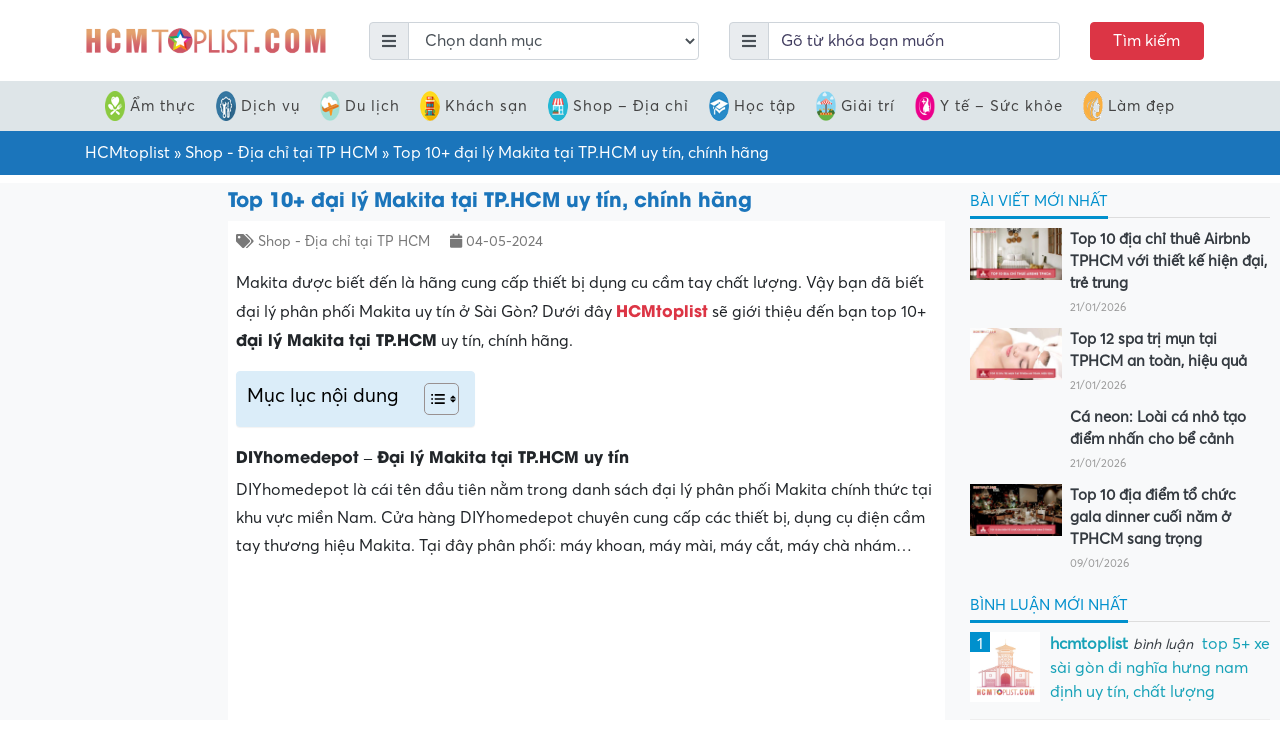

--- FILE ---
content_type: text/html; charset=UTF-8
request_url: https://www.hcmtoplist.com/top-10-dai-ly-makita-tai-tp-hcm-uy-tin-chinh-hang
body_size: 24147
content:
<!DOCTYPE html><html lang="vi-VN"><head><script data-no-optimize="1">var litespeed_docref=sessionStorage.getItem("litespeed_docref");litespeed_docref&&(Object.defineProperty(document,"referrer",{get:function(){return litespeed_docref}}),sessionStorage.removeItem("litespeed_docref"));</script> <meta charset="UTF-8"><meta http-equiv="X-UA-Compatible" content="IE=edge"><meta name="viewport" content="width=device-width, initial-scale=1"><link rel="profile" href="https://gmpg.org/xfn/11">
<!--[if lt IE 9]> <script src="https://oss.maxcdn.com/html5shiv/3.7.3/html5shiv.min.js"></script> <script src="https://oss.maxcdn.com/respond/1.4.2/respond.min.js"></script> <![endif]--> <script type="litespeed/javascript">(function(html){html.className=html.className.replace(/\bno-js\b/,'js')})(document.documentElement)</script> <meta name='robots' content='index, follow, max-image-preview:large, max-snippet:-1, max-video-preview:-1' /><title>Top 10+ đại lý Makita tại TP.HCM uy tín, chính hãng | HCMtoplist.com</title><meta name="description" content="Makita được biết đến là hãng cung cấp thiết bị dụng cu cầm tay chất lượng. Dưới đây HCMtoplist sẽ giới thiệu đến bạn top 10+ đại lý Makita tại TP.HCM uy tín, chính hãng." /><link rel="canonical" href="https://www.hcmtoplist.com/top-10-dai-ly-makita-tai-tp-hcm-uy-tin-chinh-hang" /><meta property="og:locale" content="en_US" /><meta property="og:type" content="article" /><meta property="og:title" content="Top 10+ đại lý Makita tại TP.HCM uy tín, chính hãng" /><meta property="og:description" content="Makita được biết đến là hãng cung cấp thiết bị dụng cu cầm tay chất lượng. Dưới đây HCMtoplist sẽ giới thiệu đến bạn top 10+ đại lý Makita tại TP.HCM uy tín, chính hãng." /><meta property="og:url" content="https://www.hcmtoplist.com/top-10-dai-ly-makita-tai-tp-hcm-uy-tin-chinh-hang" /><meta property="og:site_name" content="HCMtoplist.com" /><meta property="article:published_time" content="2024-05-04T05:55:29+00:00" /><meta property="article:modified_time" content="2024-05-27T07:08:43+00:00" /><meta property="og:image" content="https://www.hcmtoplist.com/wp-content/uploads/2021/12/top-10-dai-ly-makita-tai-tp-hcm-uy-tin-chinh-hang.jpg" /><meta property="og:image:width" content="800" /><meta property="og:image:height" content="450" /><meta property="og:image:type" content="image/jpeg" /><meta name="author" content="hcmtoplist" /><meta name="twitter:card" content="summary_large_image" /><meta name="twitter:label1" content="Written by" /><meta name="twitter:data1" content="hcmtoplist" /><meta name="twitter:label2" content="Est. reading time" /><meta name="twitter:data2" content="11 minutes" /> <script type="application/ld+json" class="yoast-schema-graph">{"@context":"https://schema.org","@graph":[{"@type":"Article","@id":"https://www.hcmtoplist.com/top-10-dai-ly-makita-tai-tp-hcm-uy-tin-chinh-hang#article","isPartOf":{"@id":"https://www.hcmtoplist.com/top-10-dai-ly-makita-tai-tp-hcm-uy-tin-chinh-hang"},"author":{"name":"hcmtoplist","@id":"https://www.hcmtoplist.com/#/schema/person/8f401eddfe6c9b6b9d51c1775e5ce0a5"},"headline":"Top 10+ đại lý Makita tại TP.HCM uy tín, chính hãng","datePublished":"2024-05-04T05:55:29+00:00","dateModified":"2024-05-27T07:08:43+00:00","mainEntityOfPage":{"@id":"https://www.hcmtoplist.com/top-10-dai-ly-makita-tai-tp-hcm-uy-tin-chinh-hang"},"wordCount":2732,"commentCount":0,"publisher":{"@id":"https://www.hcmtoplist.com/#organization"},"image":{"@id":"https://www.hcmtoplist.com/top-10-dai-ly-makita-tai-tp-hcm-uy-tin-chinh-hang#primaryimage"},"thumbnailUrl":"https://www.hcmtoplist.com/wp-content/uploads/2021/12/top-10-dai-ly-makita-tai-tp-hcm-uy-tin-chinh-hang.jpg","articleSection":["Shop - Địa chỉ tại TP HCM"],"inLanguage":"vi-VN","potentialAction":[{"@type":"CommentAction","name":"Comment","target":["https://www.hcmtoplist.com/top-10-dai-ly-makita-tai-tp-hcm-uy-tin-chinh-hang#respond"]}]},{"@type":"WebPage","@id":"https://www.hcmtoplist.com/top-10-dai-ly-makita-tai-tp-hcm-uy-tin-chinh-hang","url":"https://www.hcmtoplist.com/top-10-dai-ly-makita-tai-tp-hcm-uy-tin-chinh-hang","name":"Top 10+ đại lý Makita tại TP.HCM uy tín, chính hãng | HCMtoplist.com","isPartOf":{"@id":"https://www.hcmtoplist.com/#website"},"primaryImageOfPage":{"@id":"https://www.hcmtoplist.com/top-10-dai-ly-makita-tai-tp-hcm-uy-tin-chinh-hang#primaryimage"},"image":{"@id":"https://www.hcmtoplist.com/top-10-dai-ly-makita-tai-tp-hcm-uy-tin-chinh-hang#primaryimage"},"thumbnailUrl":"https://www.hcmtoplist.com/wp-content/uploads/2021/12/top-10-dai-ly-makita-tai-tp-hcm-uy-tin-chinh-hang.jpg","datePublished":"2024-05-04T05:55:29+00:00","dateModified":"2024-05-27T07:08:43+00:00","description":"Makita được biết đến là hãng cung cấp thiết bị dụng cu cầm tay chất lượng. Dưới đây HCMtoplist sẽ giới thiệu đến bạn top 10+ đại lý Makita tại TP.HCM uy tín, chính hãng.","breadcrumb":{"@id":"https://www.hcmtoplist.com/top-10-dai-ly-makita-tai-tp-hcm-uy-tin-chinh-hang#breadcrumb"},"inLanguage":"vi-VN","potentialAction":[{"@type":"ReadAction","target":["https://www.hcmtoplist.com/top-10-dai-ly-makita-tai-tp-hcm-uy-tin-chinh-hang"]}]},{"@type":"ImageObject","inLanguage":"vi-VN","@id":"https://www.hcmtoplist.com/top-10-dai-ly-makita-tai-tp-hcm-uy-tin-chinh-hang#primaryimage","url":"https://www.hcmtoplist.com/wp-content/uploads/2021/12/top-10-dai-ly-makita-tai-tp-hcm-uy-tin-chinh-hang.jpg","contentUrl":"https://www.hcmtoplist.com/wp-content/uploads/2021/12/top-10-dai-ly-makita-tai-tp-hcm-uy-tin-chinh-hang.jpg","width":800,"height":450},{"@type":"BreadcrumbList","@id":"https://www.hcmtoplist.com/top-10-dai-ly-makita-tai-tp-hcm-uy-tin-chinh-hang#breadcrumb","itemListElement":[{"@type":"ListItem","position":1,"name":"HCMtoplist","item":"https://www.hcmtoplist.com/"},{"@type":"ListItem","position":2,"name":"Shop - Địa chỉ tại TP HCM","item":"https://www.hcmtoplist.com/shop-dia-chi"},{"@type":"ListItem","position":3,"name":"Top 10+ đại lý Makita tại TP.HCM uy tín, chính hãng"}]},{"@type":"WebSite","@id":"https://www.hcmtoplist.com/#website","url":"https://www.hcmtoplist.com/","name":"HCMtoplist.com","description":"","publisher":{"@id":"https://www.hcmtoplist.com/#organization"},"potentialAction":[{"@type":"SearchAction","target":{"@type":"EntryPoint","urlTemplate":"https://www.hcmtoplist.com/?s={search_term_string}"},"query-input":{"@type":"PropertyValueSpecification","valueRequired":true,"valueName":"search_term_string"}}],"inLanguage":"vi-VN"},{"@type":"Organization","@id":"https://www.hcmtoplist.com/#organization","name":"HCMtoplist","url":"https://www.hcmtoplist.com/","logo":{"@type":"ImageObject","inLanguage":"vi-VN","@id":"https://www.hcmtoplist.com/#/schema/logo/image/","url":"https://www.hcmtoplist.com/wp-content/uploads/2020/12/hcmtoplist-logo.png","contentUrl":"https://www.hcmtoplist.com/wp-content/uploads/2020/12/hcmtoplist-logo.png","width":728,"height":167,"caption":"HCMtoplist"},"image":{"@id":"https://www.hcmtoplist.com/#/schema/logo/image/"},"publishingPrinciples":"https://www.hcmtoplist.com/cach-chung-toi-danh-gia-va-xep-hang","ownershipFundingInfo":"https://www.hcmtoplist.com/gioi-thieu-du-an-hcmtoplist-com"},{"@type":"Person","@id":"https://www.hcmtoplist.com/#/schema/person/8f401eddfe6c9b6b9d51c1775e5ce0a5","name":"hcmtoplist","image":{"@type":"ImageObject","inLanguage":"vi-VN","@id":"https://www.hcmtoplist.com/#/schema/person/image/","url":"https://secure.gravatar.com/avatar/1eadc8c4739078048daddd828c74717d?s=96&d=mm&r=g","contentUrl":"https://secure.gravatar.com/avatar/1eadc8c4739078048daddd828c74717d?s=96&d=mm&r=g","caption":"hcmtoplist"},"description":"Chúng tôi là HCMTOPLIST","sameAs":["https://hcmtoplist.com"],"url":"https://www.hcmtoplist.com/author/hcmtoplist"}]}</script> <link data-optimized="2" rel="stylesheet" href="https://www.hcmtoplist.com/wp-content/litespeed/css/27206ecd8dc1a96b0c63a8582a2d2f7a.css?ver=c8af5" /><style id='classic-theme-styles-inline-css' type='text/css'>/*! This file is auto-generated */
.wp-block-button__link{color:#fff;background-color:#32373c;border-radius:9999px;box-shadow:none;text-decoration:none;padding:calc(.667em + 2px) calc(1.333em + 2px);font-size:1.125em}.wp-block-file__button{background:#32373c;color:#fff;text-decoration:none}</style><style id='global-styles-inline-css' type='text/css'>:root{--wp--preset--aspect-ratio--square: 1;--wp--preset--aspect-ratio--4-3: 4/3;--wp--preset--aspect-ratio--3-4: 3/4;--wp--preset--aspect-ratio--3-2: 3/2;--wp--preset--aspect-ratio--2-3: 2/3;--wp--preset--aspect-ratio--16-9: 16/9;--wp--preset--aspect-ratio--9-16: 9/16;--wp--preset--color--black: #000000;--wp--preset--color--cyan-bluish-gray: #abb8c3;--wp--preset--color--white: #ffffff;--wp--preset--color--pale-pink: #f78da7;--wp--preset--color--vivid-red: #cf2e2e;--wp--preset--color--luminous-vivid-orange: #ff6900;--wp--preset--color--luminous-vivid-amber: #fcb900;--wp--preset--color--light-green-cyan: #7bdcb5;--wp--preset--color--vivid-green-cyan: #00d084;--wp--preset--color--pale-cyan-blue: #8ed1fc;--wp--preset--color--vivid-cyan-blue: #0693e3;--wp--preset--color--vivid-purple: #9b51e0;--wp--preset--gradient--vivid-cyan-blue-to-vivid-purple: linear-gradient(135deg,rgba(6,147,227,1) 0%,rgb(155,81,224) 100%);--wp--preset--gradient--light-green-cyan-to-vivid-green-cyan: linear-gradient(135deg,rgb(122,220,180) 0%,rgb(0,208,130) 100%);--wp--preset--gradient--luminous-vivid-amber-to-luminous-vivid-orange: linear-gradient(135deg,rgba(252,185,0,1) 0%,rgba(255,105,0,1) 100%);--wp--preset--gradient--luminous-vivid-orange-to-vivid-red: linear-gradient(135deg,rgba(255,105,0,1) 0%,rgb(207,46,46) 100%);--wp--preset--gradient--very-light-gray-to-cyan-bluish-gray: linear-gradient(135deg,rgb(238,238,238) 0%,rgb(169,184,195) 100%);--wp--preset--gradient--cool-to-warm-spectrum: linear-gradient(135deg,rgb(74,234,220) 0%,rgb(151,120,209) 20%,rgb(207,42,186) 40%,rgb(238,44,130) 60%,rgb(251,105,98) 80%,rgb(254,248,76) 100%);--wp--preset--gradient--blush-light-purple: linear-gradient(135deg,rgb(255,206,236) 0%,rgb(152,150,240) 100%);--wp--preset--gradient--blush-bordeaux: linear-gradient(135deg,rgb(254,205,165) 0%,rgb(254,45,45) 50%,rgb(107,0,62) 100%);--wp--preset--gradient--luminous-dusk: linear-gradient(135deg,rgb(255,203,112) 0%,rgb(199,81,192) 50%,rgb(65,88,208) 100%);--wp--preset--gradient--pale-ocean: linear-gradient(135deg,rgb(255,245,203) 0%,rgb(182,227,212) 50%,rgb(51,167,181) 100%);--wp--preset--gradient--electric-grass: linear-gradient(135deg,rgb(202,248,128) 0%,rgb(113,206,126) 100%);--wp--preset--gradient--midnight: linear-gradient(135deg,rgb(2,3,129) 0%,rgb(40,116,252) 100%);--wp--preset--font-size--small: 13px;--wp--preset--font-size--medium: 20px;--wp--preset--font-size--large: 36px;--wp--preset--font-size--x-large: 42px;--wp--preset--spacing--20: 0.44rem;--wp--preset--spacing--30: 0.67rem;--wp--preset--spacing--40: 1rem;--wp--preset--spacing--50: 1.5rem;--wp--preset--spacing--60: 2.25rem;--wp--preset--spacing--70: 3.38rem;--wp--preset--spacing--80: 5.06rem;--wp--preset--shadow--natural: 6px 6px 9px rgba(0, 0, 0, 0.2);--wp--preset--shadow--deep: 12px 12px 50px rgba(0, 0, 0, 0.4);--wp--preset--shadow--sharp: 6px 6px 0px rgba(0, 0, 0, 0.2);--wp--preset--shadow--outlined: 6px 6px 0px -3px rgba(255, 255, 255, 1), 6px 6px rgba(0, 0, 0, 1);--wp--preset--shadow--crisp: 6px 6px 0px rgba(0, 0, 0, 1);}:where(.is-layout-flex){gap: 0.5em;}:where(.is-layout-grid){gap: 0.5em;}body .is-layout-flex{display: flex;}.is-layout-flex{flex-wrap: wrap;align-items: center;}.is-layout-flex > :is(*, div){margin: 0;}body .is-layout-grid{display: grid;}.is-layout-grid > :is(*, div){margin: 0;}:where(.wp-block-columns.is-layout-flex){gap: 2em;}:where(.wp-block-columns.is-layout-grid){gap: 2em;}:where(.wp-block-post-template.is-layout-flex){gap: 1.25em;}:where(.wp-block-post-template.is-layout-grid){gap: 1.25em;}.has-black-color{color: var(--wp--preset--color--black) !important;}.has-cyan-bluish-gray-color{color: var(--wp--preset--color--cyan-bluish-gray) !important;}.has-white-color{color: var(--wp--preset--color--white) !important;}.has-pale-pink-color{color: var(--wp--preset--color--pale-pink) !important;}.has-vivid-red-color{color: var(--wp--preset--color--vivid-red) !important;}.has-luminous-vivid-orange-color{color: var(--wp--preset--color--luminous-vivid-orange) !important;}.has-luminous-vivid-amber-color{color: var(--wp--preset--color--luminous-vivid-amber) !important;}.has-light-green-cyan-color{color: var(--wp--preset--color--light-green-cyan) !important;}.has-vivid-green-cyan-color{color: var(--wp--preset--color--vivid-green-cyan) !important;}.has-pale-cyan-blue-color{color: var(--wp--preset--color--pale-cyan-blue) !important;}.has-vivid-cyan-blue-color{color: var(--wp--preset--color--vivid-cyan-blue) !important;}.has-vivid-purple-color{color: var(--wp--preset--color--vivid-purple) !important;}.has-black-background-color{background-color: var(--wp--preset--color--black) !important;}.has-cyan-bluish-gray-background-color{background-color: var(--wp--preset--color--cyan-bluish-gray) !important;}.has-white-background-color{background-color: var(--wp--preset--color--white) !important;}.has-pale-pink-background-color{background-color: var(--wp--preset--color--pale-pink) !important;}.has-vivid-red-background-color{background-color: var(--wp--preset--color--vivid-red) !important;}.has-luminous-vivid-orange-background-color{background-color: var(--wp--preset--color--luminous-vivid-orange) !important;}.has-luminous-vivid-amber-background-color{background-color: var(--wp--preset--color--luminous-vivid-amber) !important;}.has-light-green-cyan-background-color{background-color: var(--wp--preset--color--light-green-cyan) !important;}.has-vivid-green-cyan-background-color{background-color: var(--wp--preset--color--vivid-green-cyan) !important;}.has-pale-cyan-blue-background-color{background-color: var(--wp--preset--color--pale-cyan-blue) !important;}.has-vivid-cyan-blue-background-color{background-color: var(--wp--preset--color--vivid-cyan-blue) !important;}.has-vivid-purple-background-color{background-color: var(--wp--preset--color--vivid-purple) !important;}.has-black-border-color{border-color: var(--wp--preset--color--black) !important;}.has-cyan-bluish-gray-border-color{border-color: var(--wp--preset--color--cyan-bluish-gray) !important;}.has-white-border-color{border-color: var(--wp--preset--color--white) !important;}.has-pale-pink-border-color{border-color: var(--wp--preset--color--pale-pink) !important;}.has-vivid-red-border-color{border-color: var(--wp--preset--color--vivid-red) !important;}.has-luminous-vivid-orange-border-color{border-color: var(--wp--preset--color--luminous-vivid-orange) !important;}.has-luminous-vivid-amber-border-color{border-color: var(--wp--preset--color--luminous-vivid-amber) !important;}.has-light-green-cyan-border-color{border-color: var(--wp--preset--color--light-green-cyan) !important;}.has-vivid-green-cyan-border-color{border-color: var(--wp--preset--color--vivid-green-cyan) !important;}.has-pale-cyan-blue-border-color{border-color: var(--wp--preset--color--pale-cyan-blue) !important;}.has-vivid-cyan-blue-border-color{border-color: var(--wp--preset--color--vivid-cyan-blue) !important;}.has-vivid-purple-border-color{border-color: var(--wp--preset--color--vivid-purple) !important;}.has-vivid-cyan-blue-to-vivid-purple-gradient-background{background: var(--wp--preset--gradient--vivid-cyan-blue-to-vivid-purple) !important;}.has-light-green-cyan-to-vivid-green-cyan-gradient-background{background: var(--wp--preset--gradient--light-green-cyan-to-vivid-green-cyan) !important;}.has-luminous-vivid-amber-to-luminous-vivid-orange-gradient-background{background: var(--wp--preset--gradient--luminous-vivid-amber-to-luminous-vivid-orange) !important;}.has-luminous-vivid-orange-to-vivid-red-gradient-background{background: var(--wp--preset--gradient--luminous-vivid-orange-to-vivid-red) !important;}.has-very-light-gray-to-cyan-bluish-gray-gradient-background{background: var(--wp--preset--gradient--very-light-gray-to-cyan-bluish-gray) !important;}.has-cool-to-warm-spectrum-gradient-background{background: var(--wp--preset--gradient--cool-to-warm-spectrum) !important;}.has-blush-light-purple-gradient-background{background: var(--wp--preset--gradient--blush-light-purple) !important;}.has-blush-bordeaux-gradient-background{background: var(--wp--preset--gradient--blush-bordeaux) !important;}.has-luminous-dusk-gradient-background{background: var(--wp--preset--gradient--luminous-dusk) !important;}.has-pale-ocean-gradient-background{background: var(--wp--preset--gradient--pale-ocean) !important;}.has-electric-grass-gradient-background{background: var(--wp--preset--gradient--electric-grass) !important;}.has-midnight-gradient-background{background: var(--wp--preset--gradient--midnight) !important;}.has-small-font-size{font-size: var(--wp--preset--font-size--small) !important;}.has-medium-font-size{font-size: var(--wp--preset--font-size--medium) !important;}.has-large-font-size{font-size: var(--wp--preset--font-size--large) !important;}.has-x-large-font-size{font-size: var(--wp--preset--font-size--x-large) !important;}
:where(.wp-block-post-template.is-layout-flex){gap: 1.25em;}:where(.wp-block-post-template.is-layout-grid){gap: 1.25em;}
:where(.wp-block-columns.is-layout-flex){gap: 2em;}:where(.wp-block-columns.is-layout-grid){gap: 2em;}
:root :where(.wp-block-pullquote){font-size: 1.5em;line-height: 1.6;}</style><style id='ez-toc-inline-css' type='text/css'>div#ez-toc-container .ez-toc-title {font-size: 120%;}div#ez-toc-container .ez-toc-title {font-weight: 500;}div#ez-toc-container ul li , div#ez-toc-container ul li a {font-size: 13pt;}div#ez-toc-container ul li , div#ez-toc-container ul li a {font-weight: 500;}div#ez-toc-container nav ul ul li {font-size: 90%;}div#ez-toc-container {background: #dbedf9;border: 1px solid #dbedf9;}div#ez-toc-container p.ez-toc-title , #ez-toc-container .ez_toc_custom_title_icon , #ez-toc-container .ez_toc_custom_toc_icon {color: #000000;}div#ez-toc-container ul.ez-toc-list a {color: #288ad6;}div#ez-toc-container ul.ez-toc-list a:hover {color: #288ad6;}div#ez-toc-container ul.ez-toc-list a:visited {color: #288ad6;}
.ez-toc-container-direction {direction: ltr;}.ez-toc-counter ul{counter-reset: item ;}.ez-toc-counter nav ul li a::before {content: counters(item, '.', decimal) '. ';display: inline-block;counter-increment: item;flex-grow: 0;flex-shrink: 0;margin-right: .2em; float: left; }.ez-toc-widget-direction {direction: ltr;}.ez-toc-widget-container ul{counter-reset: item ;}.ez-toc-widget-container nav ul li a::before {content: counters(item, '.', decimal) '. ';display: inline-block;counter-increment: item;flex-grow: 0;flex-shrink: 0;margin-right: .2em; float: left; }</style> <script id="my_loadmore-js-extra" type="litespeed/javascript">var misha_loadmore_params={"ajaxurl":"https:\/\/www.hcmtoplist.com\/wp-admin\/admin-ajax.php","posts":"{\"page\":0,\"name\":\"top-10-dai-ly-makita-tai-tp-hcm-uy-tin-chinh-hang\",\"error\":\"\",\"m\":\"\",\"p\":0,\"post_parent\":\"\",\"subpost\":\"\",\"subpost_id\":\"\",\"attachment\":\"\",\"attachment_id\":0,\"pagename\":\"\",\"page_id\":0,\"second\":\"\",\"minute\":\"\",\"hour\":\"\",\"day\":0,\"monthnum\":0,\"year\":0,\"w\":0,\"category_name\":\"\",\"tag\":\"\",\"cat\":\"\",\"tag_id\":\"\",\"author\":\"\",\"author_name\":\"\",\"feed\":\"\",\"tb\":\"\",\"paged\":0,\"meta_key\":\"\",\"meta_value\":\"\",\"preview\":\"\",\"s\":\"\",\"sentence\":\"\",\"title\":\"\",\"fields\":\"\",\"menu_order\":\"\",\"embed\":\"\",\"category__in\":[],\"category__not_in\":[],\"category__and\":[],\"post__in\":[],\"post__not_in\":[],\"post_name__in\":[],\"tag__in\":[],\"tag__not_in\":[],\"tag__and\":[],\"tag_slug__in\":[],\"tag_slug__and\":[],\"post_parent__in\":[],\"post_parent__not_in\":[],\"author__in\":[],\"author__not_in\":[],\"search_columns\":[],\"ignore_sticky_posts\":false,\"suppress_filters\":false,\"cache_results\":true,\"update_post_term_cache\":true,\"update_menu_item_cache\":false,\"lazy_load_term_meta\":true,\"update_post_meta_cache\":true,\"post_type\":\"\",\"posts_per_page\":10,\"nopaging\":false,\"comments_per_page\":\"50\",\"no_found_rows\":false,\"order\":\"DESC\"}","current_page":"1","max_page":"0"}</script> <link rel="https://api.w.org/" href="https://www.hcmtoplist.com/wp-json/" /><link rel="alternate" title="JSON" type="application/json" href="https://www.hcmtoplist.com/wp-json/wp/v2/posts/13691" /><link rel="EditURI" type="application/rsd+xml" title="RSD" href="https://www.hcmtoplist.com/xmlrpc.php?rsd" /><link rel='shortlink' href='https://www.hcmtoplist.com/?p=13691' /><link rel="alternate" title="oEmbed (JSON)" type="application/json+oembed" href="https://www.hcmtoplist.com/wp-json/oembed/1.0/embed?url=https%3A%2F%2Fwww.hcmtoplist.com%2Ftop-10-dai-ly-makita-tai-tp-hcm-uy-tin-chinh-hang" /><link rel="alternate" title="oEmbed (XML)" type="text/xml+oembed" href="https://www.hcmtoplist.com/wp-json/oembed/1.0/embed?url=https%3A%2F%2Fwww.hcmtoplist.com%2Ftop-10-dai-ly-makita-tai-tp-hcm-uy-tin-chinh-hang&#038;format=xml" /> <script type="application/ld+json">{
    "@context": "https://schema.org/",
    "@type": "CreativeWorkSeries",
    "name": "Top 10+ đại lý Makita tại TP.HCM uy tín, chính hãng",
    "aggregateRating": {
        "@type": "AggregateRating",
        "ratingValue": "5",
        "bestRating": "5",
        "ratingCount": "1"
    }
}</script><link rel="pingback" href="https://www.hcmtoplist.com/xmlrpc.php"><meta property="fb:app_id" content=""><meta property="fb:admins" content=""/> <script type="application/ld+json">{
    "@context": "https://schema.org",
    "@type": "NewsArticle",
    "headline": "Top 10+ \u0111\u1ea1i l\u00fd Makita t\u1ea1i TP.HCM uy t\u00edn, ch\u00ednh h\u00e3ng",
    "mainEntityOfPage": {
        "@type": "WebPage",
        "@id": "https://www.hcmtoplist.com/top-10-dai-ly-makita-tai-tp-hcm-uy-tin-chinh-hang"
    },
    "author": {
        "@type": "Person",
        "name": "hcmtoplist",
        "url": "https://hcmtoplist.com"
    },
    "image": {
        "@type": "ImageObject",
        "url": "https://www.hcmtoplist.com/wp-content/uploads/2021/12/top-10-dai-ly-makita-tai-tp-hcm-uy-tin-chinh-hang.jpg",
        "height": 450,
        "width": 800
    },
    "datePublished": "2024-05-04 12:55:29",
    "dateModified": "2024-05-27 14:08:43",
    "articleBody": ""
}</script> <link rel="icon" href="https://www.hcmtoplist.com/wp-content/uploads/2020/12/cropped-hcmtoplist-favicon-32x32.png" sizes="32x32" /><link rel="icon" href="https://www.hcmtoplist.com/wp-content/uploads/2020/12/cropped-hcmtoplist-favicon-192x192.png" sizes="192x192" /><link rel="apple-touch-icon" href="https://www.hcmtoplist.com/wp-content/uploads/2020/12/cropped-hcmtoplist-favicon-180x180.png" /><meta name="msapplication-TileImage" content="https://www.hcmtoplist.com/wp-content/uploads/2020/12/cropped-hcmtoplist-favicon-270x270.png" /><meta name="google-adsense-account" content="ca-pub-4793730417831965"> <script type="litespeed/javascript" data-src="https://pagead2.googlesyndication.com/pagead/js/adsbygoogle.js?client=ca-pub-4793730417831965"
     crossorigin="anonymous"></script>  <script type="litespeed/javascript" data-src="https://www.googletagmanager.com/gtag/js?id=UA-185726148-1"></script> <script type="litespeed/javascript">window.dataLayer=window.dataLayer||[];function gtag(){dataLayer.push(arguments)}
gtag('js',new Date());gtag('config','UA-185726148-1')</script> <script type="application/ld+json">{
    "@context": "https://schema.org",
    "@type": "LocalBusiness",
    "name": "HCMtoplist",
    "alternateName": "Cộng đồng đánh giá uy tín tại TP Hồ Chí Minh",
    "@id": "https://hcmtoplist.com/",
    "logo": "https://hcmtoplist.com/wp-content/uploads/2020/12/hcmtoplist-logo.png",
    "image": "https://hcmtoplist.com/wp-content/uploads/2020/12/hcmtoplist-logo.png",
    "description": "HCMToplist.com là một website Toplist, review và chia sẻ các quán ăn ngon, địa điểm đẹp, dịch vụ hay uy tín, chất lượng đến độc giả tại khu vực Hồ Chí Minh.",
    "hasMap": "https://www.google.com/maps/place/HCMtoplist/@10.8077345,106.660699,17z/data=!3m1!4b1!4m5!3m4!1s0x0:0x9b363c6360bcccfc!8m2!3d10.8077345!4d106.6628877",  
    "url": "https://hcmtoplist.com/",
    "telephone": "0349978111",
    "priceRange": 0,
    "address": {
      "@type": "PostalAddress",
      "streetAddress": "5 Nguyễn Trọng Lội, Phường 4",
      "addressLocality": "Tân Bình",
    "addressRegion": "Hồ Chí Minh",
      "postalCode": "700000",
      "addressCountry": "VN"
    },
    "geo": {
      "@type": "GeoCoordinates",
      "latitude": 10.8077345,
      "longitude": 106.660699
    },
    "openingHoursSpecification": {
      "@type": "OpeningHoursSpecification",
      "dayOfWeek": [
        "Monday",
        "Tuesday",
        "Wednesday",
        "Thursday",
        "Friday",
        "Saturday",
        "Sunday"
      ],
      "opens": "00:00",
      "closes": "23:59"
    },
    "sameAs": [
      "https://www.facebook.com/hcmtoplist",
      "https://twitter.com/hcmtoplist",
    "https://www.linkedin.com/in/hcmtoplist/",
    "https://www.pinterest.com/hcmtoplist",
    "https://hcmtoplist.tumblr.com/",
    "https://soundcloud.com/hcmtoplist",
    "https://www.youtube.com/channel/UC2zhbO6i49FNdKmQE-wEAQQ",
      "https://sites.google.com/view/hcmtoplist",
    "https://hcmtoplist.blogspot.com/",
    "https://ello.co/hcmtoplist",
    "https://hcmtoplist.business.site/",
    "https://hcmtoplist.weebly.com/"
    ]
  }</script>  <script type="litespeed/javascript" data-src="https://www.googletagmanager.com/gtag/js?id=G-T8TYD9X6LN"></script> <script type="litespeed/javascript">window.dataLayer=window.dataLayer||[];function gtag(){dataLayer.push(arguments)}
gtag('js',new Date());gtag('config','G-T8TYD9X6LN')</script> <div class="custom-post-list-container" style="display: none;"><div class="custom-post-entry"><a href="https://huengaynay.vn/doi-song/top-5-dia-chi-tri-seo-uy-tin-chat-luong-tot-o-tphcm-148542.html" target="_blank">Địa chỉ trị sẹo uy tín</a></div><div class="custom-post-entry"><a href="https://www.phunuvagiadinh.vn/xa-hoi-168/tam-anh-thuong-hieu-qua-tang-o-da-cho-ban-trai-725438" target="_blank">Thương hiệu quà tặng đồ da</a></div><div class="custom-post-entry"><a href="https://baotuyenquang.com.vn/xa-hoi/cuoc-song/den-go-lua-chon-moi-trong-trang-tri-noi-that-182675.html" target="_blank">Đèn gỗ</a></div></div></head><body data-rsssl=1 class="post-template-default single single-post postid-13691 single-format-standard"><header class="header relative p-2"><div class="container"><div class="row d-flex align-items-center"><div class="col-md-3">
<a class="menu-toggle mobile-btn position-left ml-1 ml-sm-0 d-lg-none">
<i class="fa fa-bars text-white"></i>
</a><div class="logo mt-1 mb-1 text-center text-sm-left">
<a href="https://www.hcmtoplist.com" title="HCMtoplist.com" data-wpel-link="internal">
<img src="https://hcmtoplist.com/wp-content/uploads/2020/12/hcmtoplist-logo.png" alt="HCMtoplist.com" class="img-fluid" width="250">
</a></div>
<a class="menu-search mobile-btn position-right mr-1 mr-sm-0 d-lg-none">
<i class="fa fa-search text-white"></i>
</a></div><div class="col-md-9"><div class=""><form action="https://www.hcmtoplist.com/" method="GET" role="form" class="mt-2 mt-sm-0"><div class="row"><div class="col-xs-12 col-sm-12 col-md-5"><div class="input-group m-1"><div class="input-group-prepend"><div class="input-group-text"><i class="fas fa-bars"></i></div></div>
<select name="danh-muc" id="danh-muc" class="form-control"><option value="0">Chọn danh mục</option><option value="133" >Di chuyển tại TP HCM</option><option value="119" >Review - PR</option><option value="118" >Kiến thức hay</option><option value="117" >Làm đẹp tại TP HCM</option><option value="92" >Học tập - Đào tạo tại TP HCM</option><option value="9" >Y tế – Sức khỏe tại TP HCM</option><option value="8" >Khách sạn - Nhà nghỉ tại TP HCM</option><option value="7" >Vui chơi giải trí tại TP HCM</option><option value="6" >Du lịch tại TP HCM</option><option value="5" >Ẩm thực tại TP HCM</option><option value="3" >Shop - Địa chỉ tại TP HCM</option><option value="2" >Công ty tại TP HCM</option><option value="1" >Dịch vụ tại TP HCM</option>
</select></div></div><div class="col-xs-12 col-sm-12 col-md-5"><div class="input-group m-1"><div class="input-group-prepend"><div class="input-group-text"><i class="fas fa-bars"></i></div></div>
<input type="search" class="form-control" placeholder="Gõ từ khóa bạn muốn" value="" name="s" /></div></div><div class="col-xs-12 col-sm-12 col-md-2">
<button class="submit-form btn btn-danger btn-block m-1">Tìm kiếm</button></div></div></form></div></div></div></div></header><nav class="menu-primary clearfix d-none d-sm-none d-md-block"><ul id="menu-main" class="container-fluid"><li id="menu-item-580" class="menu-item menu-item-type-taxonomy menu-item-object-category menu-item-has-children"><a href="https://www.hcmtoplist.com/am-thuc" data-wpel-link="internal"><img data-lazyloaded="1" src="[data-uri]" width="30" height="30" data-src="https://www.hcmtoplist.com/wp-content/uploads/2020/12/am-thuc-icon.png">Ẩm thực</a><ul class="sub-menu"><li id="menu-item-68037" class="menu-item menu-item-type-taxonomy menu-item-object-category"><a href="https://www.hcmtoplist.com/am-thuc/ca-phe-tra-sua" data-wpel-link="internal"><img src="">Cà phê &#8211; Trà sữa</a></li></ul></li><li id="menu-item-582" class="menu-item menu-item-type-taxonomy menu-item-object-category"><a href="https://www.hcmtoplist.com/dich-vu" data-wpel-link="internal"><img data-lazyloaded="1" src="[data-uri]" width="30" height="30" data-src="https://www.hcmtoplist.com/wp-content/uploads/2020/12/dich-vu-icon.png">Dịch vụ</a></li><li id="menu-item-583" class="menu-item menu-item-type-taxonomy menu-item-object-category"><a href="https://www.hcmtoplist.com/du-lich" data-wpel-link="internal"><img data-lazyloaded="1" src="[data-uri]" width="30" height="30" data-src="https://www.hcmtoplist.com/wp-content/uploads/2020/12/du-lich-icon.png">Du lịch</a></li><li id="menu-item-584" class="menu-item menu-item-type-taxonomy menu-item-object-category"><a href="https://www.hcmtoplist.com/khach-san-nha-nghi" data-wpel-link="internal"><img data-lazyloaded="1" src="[data-uri]" width="30" height="30" data-src="https://www.hcmtoplist.com/wp-content/uploads/2020/12/khach-san-icon.png">Khách sạn</a></li><li id="menu-item-585" class="menu-item menu-item-type-taxonomy menu-item-object-category current-post-ancestor current-menu-parent current-post-parent"><a href="https://www.hcmtoplist.com/shop-dia-chi" data-wpel-link="internal"><img data-lazyloaded="1" src="[data-uri]" width="30" height="30" data-src="https://www.hcmtoplist.com/wp-content/uploads/2020/12/cua-hang-icon.png">Shop &#8211; Địa chỉ</a></li><li id="menu-item-612" class="menu-item menu-item-type-taxonomy menu-item-object-category"><a href="https://www.hcmtoplist.com/hoc-tap-dao-tao" data-wpel-link="internal"><img data-lazyloaded="1" src="[data-uri]" width="30" height="30" data-src="https://www.hcmtoplist.com/wp-content/uploads/2020/12/hoc-tap-icon.png">Học tập</a></li><li id="menu-item-587" class="menu-item menu-item-type-taxonomy menu-item-object-category"><a href="https://www.hcmtoplist.com/vui-choi-giai-tri" data-wpel-link="internal"><img data-lazyloaded="1" src="[data-uri]" width="30" height="30" data-src="https://www.hcmtoplist.com/wp-content/uploads/2020/12/vui-choi-giai-tri-icon.png">Giải trí</a></li><li id="menu-item-588" class="menu-item menu-item-type-taxonomy menu-item-object-category"><a href="https://www.hcmtoplist.com/y-te-suc-khoe" data-wpel-link="internal"><img data-lazyloaded="1" src="[data-uri]" width="30" height="30" data-src="https://www.hcmtoplist.com/wp-content/uploads/2020/12/y-te-suc-khoe-lam-dep-icon.png">Y tế – Sức khỏe</a></li><li id="menu-item-7613" class="menu-item menu-item-type-taxonomy menu-item-object-category"><a href="https://www.hcmtoplist.com/lam-dep" data-wpel-link="internal"><img data-lazyloaded="1" src="[data-uri]" width="30" height="30" data-src="https://www.hcmtoplist.com/wp-content/uploads/2021/08/icon-lam-dep.png">Làm đẹp</a></li></ul></nav><div class="menu-responsive background-mobile bg-wrap"><ul id="menu-main-1" class="menu-all container"><li id="menu-item-580" class="menu-item menu-item-type-taxonomy menu-item-object-category menu-item-has-children"><a href="https://www.hcmtoplist.com/am-thuc" data-wpel-link="internal"><img data-lazyloaded="1" src="[data-uri]" width="30" height="30" data-src="https://www.hcmtoplist.com/wp-content/uploads/2020/12/am-thuc-icon.png">Ẩm thực</a><ul class="sub-menu"><li id="menu-item-68037" class="menu-item menu-item-type-taxonomy menu-item-object-category"><a href="https://www.hcmtoplist.com/am-thuc/ca-phe-tra-sua" data-wpel-link="internal"><img src="">Cà phê &#8211; Trà sữa</a></li></ul></li><li id="menu-item-582" class="menu-item menu-item-type-taxonomy menu-item-object-category"><a href="https://www.hcmtoplist.com/dich-vu" data-wpel-link="internal"><img data-lazyloaded="1" src="[data-uri]" width="30" height="30" data-src="https://www.hcmtoplist.com/wp-content/uploads/2020/12/dich-vu-icon.png">Dịch vụ</a></li><li id="menu-item-583" class="menu-item menu-item-type-taxonomy menu-item-object-category"><a href="https://www.hcmtoplist.com/du-lich" data-wpel-link="internal"><img data-lazyloaded="1" src="[data-uri]" width="30" height="30" data-src="https://www.hcmtoplist.com/wp-content/uploads/2020/12/du-lich-icon.png">Du lịch</a></li><li id="menu-item-584" class="menu-item menu-item-type-taxonomy menu-item-object-category"><a href="https://www.hcmtoplist.com/khach-san-nha-nghi" data-wpel-link="internal"><img data-lazyloaded="1" src="[data-uri]" width="30" height="30" data-src="https://www.hcmtoplist.com/wp-content/uploads/2020/12/khach-san-icon.png">Khách sạn</a></li><li id="menu-item-585" class="menu-item menu-item-type-taxonomy menu-item-object-category current-post-ancestor current-menu-parent current-post-parent"><a href="https://www.hcmtoplist.com/shop-dia-chi" data-wpel-link="internal"><img data-lazyloaded="1" src="[data-uri]" width="30" height="30" data-src="https://www.hcmtoplist.com/wp-content/uploads/2020/12/cua-hang-icon.png">Shop &#8211; Địa chỉ</a></li><li id="menu-item-612" class="menu-item menu-item-type-taxonomy menu-item-object-category"><a href="https://www.hcmtoplist.com/hoc-tap-dao-tao" data-wpel-link="internal"><img data-lazyloaded="1" src="[data-uri]" width="30" height="30" data-src="https://www.hcmtoplist.com/wp-content/uploads/2020/12/hoc-tap-icon.png">Học tập</a></li><li id="menu-item-587" class="menu-item menu-item-type-taxonomy menu-item-object-category"><a href="https://www.hcmtoplist.com/vui-choi-giai-tri" data-wpel-link="internal"><img data-lazyloaded="1" src="[data-uri]" width="30" height="30" data-src="https://www.hcmtoplist.com/wp-content/uploads/2020/12/vui-choi-giai-tri-icon.png">Giải trí</a></li><li id="menu-item-588" class="menu-item menu-item-type-taxonomy menu-item-object-category"><a href="https://www.hcmtoplist.com/y-te-suc-khoe" data-wpel-link="internal"><img data-lazyloaded="1" src="[data-uri]" width="30" height="30" data-src="https://www.hcmtoplist.com/wp-content/uploads/2020/12/y-te-suc-khoe-lam-dep-icon.png">Y tế – Sức khỏe</a></li><li id="menu-item-7613" class="menu-item menu-item-type-taxonomy menu-item-object-category"><a href="https://www.hcmtoplist.com/lam-dep" data-wpel-link="internal"><img data-lazyloaded="1" src="[data-uri]" width="30" height="30" data-src="https://www.hcmtoplist.com/wp-content/uploads/2021/08/icon-lam-dep.png">Làm đẹp</a></li></ul></div><div class="breadcrumbs"><div class="container">
<span><span><a href="https://www.hcmtoplist.com/" data-wpel-link="internal">HCMtoplist</a></span> » <span><a href="https://www.hcmtoplist.com/shop-dia-chi" data-wpel-link="internal">Shop - Địa chỉ tại TP HCM</a></span> » <span class="breadcrumb_last" aria-current="page">Top 10+ đại lý Makita tại TP.HCM uy tín, chính hãng</span></span></div></div><div class="bg-light mt-2"><div class="container-fluid"><div class="row"><div class="col-md-2"><div class="ads-single-left d-none d-sm-block"></div></div><div class="col-md-7"><main id="main" class="single-wrap" role="main"><div class="ads-single"></div><h1 class="h1">Top 10+ đại lý Makita tại TP.HCM uy tín, chính hãng</h1><div class="p-2 bg-white"><div class="entry-meta mb-2">
<span class="d-inline-block mr-3"><i class="fa fa-tags"></i> <a href="https://www.hcmtoplist.com/shop-dia-chi" rel="tag" data-wpel-link="internal">Shop - Địa chỉ tại TP HCM</a></span>
<span><i class="fa fa-calendar"></i> 04-05-2024</span></div><div class="entry-content mt-3"><p>Makita được biết đến là hãng cung cấp thiết bị dụng cu cầm tay chất lượng. Vậy bạn đã biết đại lý phân phối Makita uy tín ở Sài Gòn? Dưới đây <a href="https://hcmtoplist.com/" data-wpel-link="internal"><strong>HCMtoplist</strong></a> sẽ giới thiệu đến bạn top 10+ <strong>đại lý Makita tại TP.HCM</strong> uy tín, chính hãng.</p><div id="ez-toc-container" class="ez-toc-v2_0_76 counter-hierarchy ez-toc-counter ez-toc-custom ez-toc-container-direction"><div class="ez-toc-title-container"><p class="ez-toc-title" style="cursor:inherit">Mục lục nội dung</p>
<span class="ez-toc-title-toggle"><a href="#" class="ez-toc-pull-right ez-toc-btn ez-toc-btn-xs ez-toc-btn-default ez-toc-toggle" aria-label="Toggle Table of Content"><span class="ez-toc-js-icon-con"><span class=""><span class="eztoc-hide" style="display:none;">Toggle</span><span class="ez-toc-icon-toggle-span"><svg style="fill: #000000;color:#000000" xmlns="http://www.w3.org/2000/svg" class="list-377408" width="20px" height="20px" viewBox="0 0 24 24" fill="none"><path d="M6 6H4v2h2V6zm14 0H8v2h12V6zM4 11h2v2H4v-2zm16 0H8v2h12v-2zM4 16h2v2H4v-2zm16 0H8v2h12v-2z" fill="currentColor"></path></svg><svg style="fill: #000000;color:#000000" class="arrow-unsorted-368013" xmlns="http://www.w3.org/2000/svg" width="10px" height="10px" viewBox="0 0 24 24" version="1.2" baseProfile="tiny"><path d="M18.2 9.3l-6.2-6.3-6.2 6.3c-.2.2-.3.4-.3.7s.1.5.3.7c.2.2.4.3.7.3h11c.3 0 .5-.1.7-.3.2-.2.3-.5.3-.7s-.1-.5-.3-.7zM5.8 14.7l6.2 6.3 6.2-6.3c.2-.2.3-.5.3-.7s-.1-.5-.3-.7c-.2-.2-.4-.3-.7-.3h-11c-.3 0-.5.1-.7.3-.2.2-.3.5-.3.7s.1.5.3.7z"/></svg></span></span></span></a></span></div><nav><ul class='ez-toc-list ez-toc-list-level-1 eztoc-toggle-hide-by-default' ><li class='ez-toc-page-1 ez-toc-heading-level-2'><a class="ez-toc-link ez-toc-heading-1" href="#DIYhomedepot_%E2%80%93_Dai_ly_Makita_tai_TPHCM_uy_tin">DIYhomedepot &#8211; Đại lý Makita tại TP.HCM uy tín</a></li><li class='ez-toc-page-1 ez-toc-heading-level-2'><a class="ez-toc-link ez-toc-heading-2" href="#Thanh_Phat_%E2%80%93_Dai_ly_phan_phoi_Makita_chat_luong">Thành Phát &#8211; Đại lý phân phối Makita chất lượng</a></li><li class='ez-toc-page-1 ez-toc-heading-level-2'><a class="ez-toc-link ez-toc-heading-3" href="#Ket_Noi_Tieu_Dung_%E2%80%93_Dai_ly_may_khoan_Makita_chinh_hang">Kết Nối Tiêu Dùng &#8211; Đại lý máy khoan Makita chính hãng</a></li><li class='ez-toc-page-1 ez-toc-heading-level-2'><a class="ez-toc-link ez-toc-heading-4" href="#Anh_Hoan_%E2%80%93_Cua_hang_dung_cu_Makita_TPHCM_gia_re">Anh Hoàn &#8211; Cửa hàng dụng cụ Makita TP.HCM giá rẻ</a></li><li class='ez-toc-page-1 ez-toc-heading-level-2'><a class="ez-toc-link ez-toc-heading-5" href="#Makita_Viet_Nam">Makita Việt Nam</a></li><li class='ez-toc-page-1 ez-toc-heading-level-2'><a class="ez-toc-link ez-toc-heading-6" href="#Dai_ly_phan_phoi_Makita_tai_TPHCM_%E2%80%93_Tran_Hung_Phat">Đại lý phân phối Makita tại TP.HCM &#8211; Trần Hùng Phát</a></li><li class='ez-toc-page-1 ez-toc-heading-level-2'><a class="ez-toc-link ez-toc-heading-7" href="#Dung_Cu_Cam_Tay_Makita">Dụng Cụ Cầm Tay Makita</a></li><li class='ez-toc-page-1 ez-toc-heading-level-2'><a class="ez-toc-link ez-toc-heading-8" href="#Bigshop_%E2%80%93_Dai_ly_Makita_Viet_Nam_chinh_hang">Bigshop &#8211; Đại lý Makita Việt Nam chính hãng</a></li><li class='ez-toc-page-1 ez-toc-heading-level-2'><a class="ez-toc-link ez-toc-heading-9" href="#Hoang_Long_Vu">Hoàng Long Vũ</a></li><li class='ez-toc-page-1 ez-toc-heading-level-2'><a class="ez-toc-link ez-toc-heading-10" href="#Mecsu_%E2%80%93_Dai_ly_Makita_tai_TPHCM_chinh_hang">Mecsu &#8211; Đại lý Makita tại TP.HCM chính hãng</a></li></ul></nav></div><h2><span class="ez-toc-section" id="DIYhomedepot_%E2%80%93_Dai_ly_Makita_tai_TPHCM_uy_tin"></span>DIYhomedepot &#8211; Đại lý Makita tại TP.HCM uy tín<span class="ez-toc-section-end"></span></h2><p>DIYhomedepot là cái tên đầu tiên nằm trong danh sách đại lý phân phối Makita chính thức tại khu vực miền Nam. Cửa hàng DIYhomedepot chuyên cung cấp các thiết bị, dụng cụ điện cầm tay thương hiệu Makita. Tại đây phân phối: máy khoan, máy mài, máy cắt, máy chà nhám&#8230;</p><p><img data-lazyloaded="1" src="[data-uri]" fetchpriority="high" decoding="async" class="aligncenter size-full wp-image-13771" data-src="https://hcmtoplist.com/wp-content/uploads/2021/12/diyhomedepot-hcmtoplist.jpg" alt="diyhomedepot-hcmtoplist" width="800" height="500" data-srcset="https://www.hcmtoplist.com/wp-content/uploads/2021/12/diyhomedepot-hcmtoplist.jpg 800w, https://www.hcmtoplist.com/wp-content/uploads/2021/12/diyhomedepot-hcmtoplist-768x480.jpg 768w" data-sizes="(max-width: 800px) 100vw, 800px" /></p><p>Mỗi dòng máy đều có đa dạng các loại và thông số kỹ thuật khác nhau. Phù hợp với nhu cầu và tính chất công việc khác nhau. Cùng với đó là mức giá cả phải chăng cạnh tranh bậc nhất trên thị trường. Qúy khách hàng có nhu cầu vui lòng liên hệ với đơn vị theo địa chỉ bên dưới.</p><blockquote><p><strong>Thông tin liên hệ</strong><br />
Địa chỉ: 63E, Ung Văn Khiêm, Phường 25, Quận Bình Thạnh, TP.HCM<br />
Điện thoại: 028 6258 4769 | 0906 873 677<br />
Website: diyhomedepot.vn</p></blockquote><h2><span class="ez-toc-section" id="Thanh_Phat_%E2%80%93_Dai_ly_phan_phoi_Makita_chat_luong"></span>Thành Phát &#8211; Đại lý phân phối Makita chất lượng<span class="ez-toc-section-end"></span></h2><p>Công ty TNHH Thương Mại Dịch Vụ Thiết Bị Thành Phát nổi tiếng là đại lý Makita được nhiều người tin tưởng lựa chọn. Tại Thành Phát bạn có thể tìm thấy máy cắt sắt, máy cưa, máy mài&#8230; uy tín và chất lượng hàng đầu. Cùng với đó là mức giá cả cạnh tranh nhất, đảm bảo hàng chính hãng.</p><p><img data-lazyloaded="1" src="[data-uri]" decoding="async" class="aligncenter size-full wp-image-13773" data-src="https://hcmtoplist.com/wp-content/uploads/2021/12/thanh-phat-hcmtoplist.jpg" alt="thanh-phat-hcmtoplist" width="800" height="500" data-srcset="https://www.hcmtoplist.com/wp-content/uploads/2021/12/thanh-phat-hcmtoplist.jpg 800w, https://www.hcmtoplist.com/wp-content/uploads/2021/12/thanh-phat-hcmtoplist-768x480.jpg 768w" data-sizes="(max-width: 800px) 100vw, 800px" /></p><p>Đơn vị cũng nhận bảo hành cho các sản phẩm do Makita sản xuất và phân phối. Đội ngũ kỹ thuật là những chuyên gia hàng đầu trong lĩnh vực máy móc. Đồng thời có nhiều năm kinh nghiệm trong việc lắp đặt, sửa chữa và bảo hành máy móc. Nếu có nhu cầu mua sản phẩm từ thương hiệu Makita thì bạn chỉ cần vào website của Thành Phát để chọn thiết bị phù hợp nhất.</p><blockquote><p><strong>Thông tin liên hệ</strong><br />
Địa chỉ: 83/4 Năm Châu, Phường 11, Quận Tân Bình, Tp.HCM<br />
Điện thoại: 028.2253.5621<br />
Website: thietbithanhphat.vn</p></blockquote><h2><span class="ez-toc-section" id="Ket_Noi_Tieu_Dung_%E2%80%93_Dai_ly_may_khoan_Makita_chinh_hang"></span>Kết Nối Tiêu Dùng &#8211; Đại lý máy khoan Makita chính hãng<span class="ez-toc-section-end"></span></h2><p>Kết Nối Tiêu Dùng là cái tên tiếp theo có mặt trong danh sách đại lý máy khoan Makita tại Sài Gòn. Các sản phẩm đều được đảm bảo hàng chính hãng với chất lượng hàng đầu. Với nhiều năm kinh nghiệm chắc chắn địa chỉ sẽ mang đến cho bạn những sản phẩm phù hợp nhất.</p><p><img data-lazyloaded="1" src="[data-uri]" decoding="async" class="aligncenter size-full wp-image-13774" data-src="https://hcmtoplist.com/wp-content/uploads/2021/12/ket-noi-tieu-dung-hcmtoplist.jpg" alt="ket-noi-tieu-dung-hcmtoplist" width="800" height="500" data-srcset="https://www.hcmtoplist.com/wp-content/uploads/2021/12/ket-noi-tieu-dung-hcmtoplist.jpg 800w, https://www.hcmtoplist.com/wp-content/uploads/2021/12/ket-noi-tieu-dung-hcmtoplist-768x480.jpg 768w" data-sizes="(max-width: 800px) 100vw, 800px" /></p><p>Tại sao nên chọn Kết Nối Tiêu Dùng?</p><ul><li>Sản phẩm đảm bảo chính hãng</li><li>Mức giá cả cạnh tranh tốt nhất</li><li>Hệ thống trải dài cả nước đảm bảo xử lý đơn hàng nhanh chóng</li><li>Đảm bảo giao hàng đúng hẹn</li><li>Chính sách thanh toán linh hoạt.</li></ul><p>Kết Nối Tiêu Dùng cung cấp đến quý khách hàng dịch vụ tốt cùng mức giá cả cạnh tranh. Hơn nữa đại lý Makita tại TP.HCM này còn gửi quà tri ân đến phòng thu mua cho mỗi đơn hàng trên 20 triệu.</p><blockquote><p><strong>Thông tin liên hệ</strong><br />
Địa chỉ: 46B Dương Đình Hội, Phường Phước Long B, Tp Thủ Đức, TP.HCM<br />
Điện thoại: (028) 3975 6686<br />
Website: ketnoitieudung.vn</p></blockquote><h2><span class="ez-toc-section" id="Anh_Hoan_%E2%80%93_Cua_hang_dung_cu_Makita_TPHCM_gia_re"></span>Anh Hoàn &#8211; Cửa hàng dụng cụ Makita TP.HCM giá rẻ<span class="ez-toc-section-end"></span></h2><p>Công ty TNHH Quốc Tế Anh Hoàn chuyên cung cấp đến khách hàng các sản phẩm của thương hiệu Makita chính hãng. Đại lý Makita này có nhiều năm kinh nghiệm tư vấn và hướng dẫn về sản phẩm tất cả các mặt hàng công ty phân phối. Đội ngũ nhân viên năng động, sáng tạo và có trình độ cao.</p><p><img data-lazyloaded="1" src="[data-uri]" decoding="async" class="aligncenter size-full wp-image-13775" data-src="https://hcmtoplist.com/wp-content/uploads/2021/12/anh-hoan-hcmtoplist.jpg" alt="anh-hoan-hcmtoplist" width="800" height="500" data-srcset="https://www.hcmtoplist.com/wp-content/uploads/2021/12/anh-hoan-hcmtoplist.jpg 800w, https://www.hcmtoplist.com/wp-content/uploads/2021/12/anh-hoan-hcmtoplist-768x480.jpg 768w" data-sizes="(max-width: 800px) 100vw, 800px" /></p><p>Ngoài ra khách hàng cũng được hưởng những chính sách đa dạng và phong phú. Quốc Tế Anh Hoàn còn là đại lý phân phối ủy quyền của Máy cầm tay Bosch, quạt Mitsubishi Electric, máy Hồng Ký tại Việt Nam. Liên hệ ngay để sở hữu dụng cụ phù hợp nhất phục vụ cho công việc.</p><blockquote><p><strong>Thông tin liên hệ</strong><br />
Địa chỉ: 184/14 Nguyễn Xí, Phường 26, Quận Bình Thạnh, TP.HCM<br />
Điện thoại: 0909 71 9193 | 0974 273 594<br />
Website: anhhoan.com</p></blockquote><h2><span class="ez-toc-section" id="Makita_Viet_Nam"></span>Makita Việt Nam<span class="ez-toc-section-end"></span></h2><p>Makita Việt Nam được biết đến là một trong những đại lý bán máy khoan Makita chính hãng trên thị trường. Đơn vị cam kết mang đến khách hàng sản phẩm chất lượng, đảm bảo nhãn mác tiêu chuẩn Makita Nhật Bản. Các sản phẩm cơ khí gần như có sẵn 100% sẵn sàng giao cho khách hàng bất cứ lúc nào.</p><p><img data-lazyloaded="1" src="[data-uri]" decoding="async" class="aligncenter size-full wp-image-13776" data-src="https://hcmtoplist.com/wp-content/uploads/2021/12/makita-viet-nam-hcmtoplist.jpg" alt="makita-viet-nam-hcmtoplist" width="800" height="500" data-srcset="https://www.hcmtoplist.com/wp-content/uploads/2021/12/makita-viet-nam-hcmtoplist.jpg 800w, https://www.hcmtoplist.com/wp-content/uploads/2021/12/makita-viet-nam-hcmtoplist-768x480.jpg 768w" data-sizes="(max-width: 800px) 100vw, 800px" /></p><p>Đây là đơn vị đại lý cấp cao nhất của thương hiệu nổi tiếng Nhật Bản với mức giá cả phải chăng. Bên cạnh đó tại đây còn có chính sách bán hàng linh động dành cho khách hàng. Cung cấp giá sỉ cho chủ nhà, thợ cơ khí và các nhà thầu xây dựng mua số lượng lớn hoặc thường xuyên. Hy vọng bạn có thể chọn cho mình sản phẩm phù hợp và hài lòng với dịch vụ của Makita Việt Nam.</p><blockquote><p><strong>Thông tin liên hệ</strong><br />
Địa chỉ: 260/49 Nguyễn Thái Bình, Phường 12, Quận Tân Bình, TP.HCM<br />
Điện thoại: 1900633901<br />
Website: makita.net.vn</p></blockquote><h2><span class="ez-toc-section" id="Dai_ly_phan_phoi_Makita_tai_TPHCM_%E2%80%93_Tran_Hung_Phat"></span>Đại lý phân phối Makita tại TP.HCM &#8211; Trần Hùng Phát<span class="ez-toc-section-end"></span></h2><p>Trần Hùng Phát tiếp tục là cái tên được nhắc đến trong danh sách các đại lý phân phối Makita chính hãng tại TP.HCM. Doanh nghiệp được thành lập năm 2005 đáp ứng nhu cầu phục vụ quý khách hàng các loại máy dùng trong đa lĩnh vực. Đến đây bạn có thể tìm thấy các loại máy khoan cầm tay đáp ứng yêu cầu của công việc.</p><p><img data-lazyloaded="1" src="[data-uri]" decoding="async" class="aligncenter size-full wp-image-13777" data-src="https://hcmtoplist.com/wp-content/uploads/2021/12/tran-hung-phat-hcmtoplist.jpg" alt="tran-hung-phat-hcmtoplist" width="800" height="500" data-srcset="https://www.hcmtoplist.com/wp-content/uploads/2021/12/tran-hung-phat-hcmtoplist.jpg 800w, https://www.hcmtoplist.com/wp-content/uploads/2021/12/tran-hung-phat-hcmtoplist-768x480.jpg 768w" data-sizes="(max-width: 800px) 100vw, 800px" /></p><p>Trần Hùng Phát luôn nỗ lực để mang đến cho khách hàng lựa chọn tối ưu nhất. Do đó chính sách bảo hành cũng vô cùng linh hoạt đảm bảo lợi ích cho khách hàng. Mức giá cả phải chăng cạnh tranh với thị trường cũng là ưu thế lớn của đơn vị. Chắc chắn đội ngũ nhân viên, kỹ thuật viên sẽ mang đến dịch vụ tối ưu làm hài lòng khách hàng.</p><blockquote><p><strong>Thông tin liên hệ</strong><br />
Địa chỉ: 339 Bến Bình Đông, Phường 13, Quận 8, TP.HCM<br />
Điện thoại: 028 3951 6368<br />
Facebook: facebook.com/tranhungphatthp</p></blockquote><h2><span class="ez-toc-section" id="Dung_Cu_Cam_Tay_Makita"></span>Dụng Cụ Cầm Tay Makita<span class="ez-toc-section-end"></span></h2><p>Dụng Cụ Cầm Tay Makita là đại lý bán Makita chính hãng tại TP.HCM bạn không thể bỏ qua khi có nhu cầu. Công ty đã và đang phấn đấu để trở thành nhà phân phối chuyên nghiệp trong lĩnh vực thiết bị, dụng cụ cầm tay ở cả miền Bắc và miền Nam. Đến đây bạn có thể tìm thấy nhiều thương hiệu nổi tiếng nhưng nổi bật nhất vẫn là Makita được khách hàng ưu tiên lựa chọn.</p><p><img data-lazyloaded="1" src="[data-uri]" decoding="async" class="aligncenter size-full wp-image-13778" data-src="https://hcmtoplist.com/wp-content/uploads/2021/12/dung-cu-cam-tay-makita-hcmtoplist.jpg" alt="dung-cu-cam-tay-makita-hcmtoplist" width="800" height="500" data-srcset="https://www.hcmtoplist.com/wp-content/uploads/2021/12/dung-cu-cam-tay-makita-hcmtoplist.jpg 800w, https://www.hcmtoplist.com/wp-content/uploads/2021/12/dung-cu-cam-tay-makita-hcmtoplist-768x480.jpg 768w" data-sizes="(max-width: 800px) 100vw, 800px" /></p><p>Dụng cụ cầm tay Makita cung cấp hệ thống sản phẩm đa dạng: thang nhôm, máy hàn điện tử, máy khoan đục bê tông, khoan tường. Bên cạnh đó còn phân phối máy mài cắt, máy bào, máy cưa, máy cắt cỏ, phun xịt, quạt điện, dụng cụ sửa chữa… Cùng với đó là mức giá cả phải chăng cũng là một trong những điểm cộng lớn của đơn vị.</p><blockquote><p><strong>Thông tin liên hệ</strong><br />
Địa chỉ: A4-118, Quốc Lộ 50, Phường Phong Phú, Quận Bình Chánh, TP.HCM<br />
Điện thoại: 0909 236 578<br />
Website: dungcucamtaymakita.com</p></blockquote><h2><span class="ez-toc-section" id="Bigshop_%E2%80%93_Dai_ly_Makita_Viet_Nam_chinh_hang"></span>Bigshop &#8211; Đại lý Makita Việt Nam chính hãng<span class="ez-toc-section-end"></span></h2><p>Bigshop đã có kinh nghiệm 5 năm cung cấp và phân phối dụng cụ Makita cầm tay. Bạn có thể tìm thấy máy mài makita, máy đục makita, máy khoan makita, máy cắt makita cho gia đình&#8230; Đội ngũ nhân viên, kỹ thuật viên luôn nỗ lực để mang đến khách hàng dịch vụ tốt nhất có thể.</p><p><img data-lazyloaded="1" src="[data-uri]" decoding="async" class="aligncenter size-full wp-image-13780" data-src="https://hcmtoplist.com/wp-content/uploads/2021/12/bigshop-hcmtoplist-1.jpg" alt="bigshop-hcmtoplist-1" width="800" height="500" data-srcset="https://www.hcmtoplist.com/wp-content/uploads/2021/12/bigshop-hcmtoplist-1.jpg 800w, https://www.hcmtoplist.com/wp-content/uploads/2021/12/bigshop-hcmtoplist-1-768x480.jpg 768w" data-sizes="(max-width: 800px) 100vw, 800px" /></p><p>Điểm khác biệt của Bigshop:</p><ul><li>Tất cả sản phẩm thiết bị cầm tay Makita đều có tem chống hàng giả, tem bảo hành</li><li>Có đa dạng dụng cụ Makita cao cấp cho bạn lựa chọn: bền, đẹp, phong cách</li><li>Giao hàng tận nơi trên toàn quốc</li><li>Dịch vụ bảo hành 1 đổi 1 nếu dụng cụ gặp sự cố.</li></ul><p>Các sản phẩm của cửa hàng đảm bảo có sẵn để cung cấp đến khách hàng bất cứ lúc nào. Đồng thời đảm bảo mức giá cả phải chăng phù hợp với tình hình của thị trường.</p><blockquote><p><strong>Thông tin liên hệ</strong><br />
Địa chỉ: 410/40 Lê Văn Quới, Bình Hưng Hòa A, Quận Bình Tân, TP.HCM<br />
Điện thoại: 0986.777.803 | 086.881.2206<br />
Website: Bigshop.vn</p></blockquote><h2><span class="ez-toc-section" id="Hoang_Long_Vu"></span>Hoàng Long Vũ<span class="ez-toc-section-end"></span></h2><p>Hoàng Long Vũ là đại lý Makita tại TP. Hồ Chí Minh cũng như các tỉnh lân cận uy tín và chất lượng. Với kinh nghiệm nhiều năm trong lĩnh vực tư vấn và buôn bán thiết bị dụng cụ đơn vị chắc chắn sẽ mang đến sự hài lòng cho bạn. Đồng thời cam kết hàng chính hãng 100% có xuất xứ rõ ràng. Hàng hóa đảm bảo đầy đủ chứng từ VAT, CO, CQ của các mặt hàng.</p><p><img data-lazyloaded="1" src="[data-uri]" decoding="async" class="aligncenter size-full wp-image-13781" data-src="https://hcmtoplist.com/wp-content/uploads/2021/12/hoang-long-vu-hcmtoplist.jpg" alt="hoang-long-vu-hcmtoplist" width="800" height="500" data-srcset="https://www.hcmtoplist.com/wp-content/uploads/2021/12/hoang-long-vu-hcmtoplist.jpg 800w, https://www.hcmtoplist.com/wp-content/uploads/2021/12/hoang-long-vu-hcmtoplist-768x480.jpg 768w" data-sizes="(max-width: 800px) 100vw, 800px" /></p><p>Hoàng Long Vũ cung cấp những thiết bị với mức giá hợp lý trên thị trường. Những sản phẩm tại đây đều được bảo hành 6 tháng theo như chính sách của hãng. Dịch vụ tư vấn và hỗ trợ khách hàng luôn túc trực 24/7 cũng khiến khách hàng hài lòng.</p><blockquote><p><strong>Thông tin liên hệ</strong><br />
Địa chỉ: 127 Nguyễn Thị Nhỏ, Phường 12, Quận Tân Bình, Tp.Hồ Chí Minh<br />
Điện thoại: 0932 63 25 63<br />
Website: hoanglongvu.com</p></blockquote><h2><span class="ez-toc-section" id="Mecsu_%E2%80%93_Dai_ly_Makita_tai_TPHCM_chinh_hang"></span>Mecsu &#8211; Đại lý Makita tại TP.HCM chính hãng<span class="ez-toc-section-end"></span></h2><p>Mecsu tự hào là đại lý Makita tại TPHCM chính hãng uy tín số 1 tại khu vực miền Nam. Đơn vị mang đến cho khách hàng nhiều sự lựa chọn với mẫu mã và giá thành khác nhau. Tất cả các sản phẩm của Mecsu đều có giấy chứng nhận chính hãng, bảo hành nhiều ưu đãi.</p><p><img data-lazyloaded="1" src="[data-uri]" decoding="async" class="aligncenter size-full wp-image-13782" data-src="https://hcmtoplist.com/wp-content/uploads/2021/12/mecsu-hcmtoplist.jpg" alt="mecsu-hcmtoplist" width="800" height="500" data-srcset="https://www.hcmtoplist.com/wp-content/uploads/2021/12/mecsu-hcmtoplist.jpg 800w, https://www.hcmtoplist.com/wp-content/uploads/2021/12/mecsu-hcmtoplist-768x480.jpg 768w" data-sizes="(max-width: 800px) 100vw, 800px" /></p><p>Một số sản phẩm thương hiệu Makita bán chạy nhất: máy khoan, máy mài, máy cắt công nghiệp… Các sản phẩm được sản xuất trên dây chuyền công nghệ hiện đại, đảm bảo chất liệu bền bỉ, hiệu quả thi công cao nhất. Hệ thống bán hàng online nhanh chóng và tiện ích sẽ phục vụ khách hàng tốt nhất có thể.</p><blockquote><p><strong>Thông tin liên hệ</strong><br />
Địa chỉ: 24 Nghiêm Toản, Hoà Thanh, Quận Tân Phú, Tp. Hồ Chí Minh<br />
Điện thoại: 0286.657.2459<br />
Website: mecsu.vn</p></blockquote><p>Trên đây <strong>HCMtoplist</strong> vừa giới thiệu đến bạn nội dung bài viết top 10+ <a href="https://hcmtoplist.com/top-10-dai-ly-makita-tai-tp-hcm-uy-tin-chinh-hang" data-wpel-link="internal"><strong>đại lý Makita tại TP.HCM</strong></a> uy tín, chính hãng. Đừng quên bỏ lỡ những thông tin mới nhất được chúng tôi cập nhật thường xuyên nhé!</p><blockquote><p>Xem thêm: <a href="https://hcmtoplist.com/top-10-trung-tam-dien-may-tphcm-chinh-hang-gia-re" data-wpel-link="internal"><strong>Top 10+ trung tâm điện máy TPHCM chính hãng, giá rẻ</strong></a></p></blockquote><div class="kk-star-ratings kksr-auto kksr-align-right kksr-valign-bottom"
data-payload='{&quot;align&quot;:&quot;right&quot;,&quot;id&quot;:&quot;13691&quot;,&quot;slug&quot;:&quot;default&quot;,&quot;valign&quot;:&quot;bottom&quot;,&quot;ignore&quot;:&quot;&quot;,&quot;reference&quot;:&quot;auto&quot;,&quot;class&quot;:&quot;&quot;,&quot;count&quot;:&quot;1&quot;,&quot;legendonly&quot;:&quot;&quot;,&quot;readonly&quot;:&quot;&quot;,&quot;score&quot;:&quot;5&quot;,&quot;starsonly&quot;:&quot;&quot;,&quot;best&quot;:&quot;5&quot;,&quot;gap&quot;:&quot;4&quot;,&quot;greet&quot;:&quot;Rate this post&quot;,&quot;legend&quot;:&quot;5\/5 - (1 vote)&quot;,&quot;size&quot;:&quot;24&quot;,&quot;title&quot;:&quot;Top 10+ đại lý Makita tại TP.HCM uy tín, chính hãng&quot;,&quot;width&quot;:&quot;138&quot;,&quot;_legend&quot;:&quot;{score}\/{best} - ({count} {votes})&quot;,&quot;font_factor&quot;:&quot;1.25&quot;}'><div class="kksr-stars"><div class="kksr-stars-inactive"><div class="kksr-star" data-star="1" style="padding-right: 4px"><div class="kksr-icon" style="width: 24px; height: 24px;"></div></div><div class="kksr-star" data-star="2" style="padding-right: 4px"><div class="kksr-icon" style="width: 24px; height: 24px;"></div></div><div class="kksr-star" data-star="3" style="padding-right: 4px"><div class="kksr-icon" style="width: 24px; height: 24px;"></div></div><div class="kksr-star" data-star="4" style="padding-right: 4px"><div class="kksr-icon" style="width: 24px; height: 24px;"></div></div><div class="kksr-star" data-star="5" style="padding-right: 4px"><div class="kksr-icon" style="width: 24px; height: 24px;"></div></div></div><div class="kksr-stars-active" style="width: 138px;"><div class="kksr-star" style="padding-right: 4px"><div class="kksr-icon" style="width: 24px; height: 24px;"></div></div><div class="kksr-star" style="padding-right: 4px"><div class="kksr-icon" style="width: 24px; height: 24px;"></div></div><div class="kksr-star" style="padding-right: 4px"><div class="kksr-icon" style="width: 24px; height: 24px;"></div></div><div class="kksr-star" style="padding-right: 4px"><div class="kksr-icon" style="width: 24px; height: 24px;"></div></div><div class="kksr-star" style="padding-right: 4px"><div class="kksr-icon" style="width: 24px; height: 24px;"></div></div></div></div><div class="kksr-legend" style="font-size: 19.2px;">
5/5 - (1 vote)</div></div><div class='code-block code-block-7' style='margin: 8px auto; text-align: center; display: block; clear: both;'>
<a href="https://danaseo.net/dich-vu-backlink" target="_blank" rel="noopener nofollow external noreferrer" data-wpel-link="external"><img data-lazyloaded="1" src="[data-uri]" class="aligncenter size-full wp-image-9567" data-src="/wp-content/uploads/2024/11/banner-backlink-danaseo.gif" alt="Banner-backlink-danaseo" width="1000" height="417" /></a></div></div><div class="mt-3 mb-2"><div class="share-wrap mt-3 mb-3">
<span class="text-uppercase mr-3">Share: </span>
<a class="facebook" rel="nofollow external noopener noreferrer" href="http://www.facebook.com/" onclick="popUp=window.open(
&#039;http://www.facebook.com/sharer.php?u=https://www.hcmtoplist.com/top-10-dai-ly-makita-tai-tp-hcm-uy-tin-chinh-hang&#039;,
&#039;popupwindow&#039;,
&#039;scrollbars=yes,width=800,height=400&#039;);
popUp.focus();
return false" data-wpel-link="external" target="_blank">
<i class="fab fa-facebook"></i>
</a>
<a class="twitter" rel="nofollow external noopener noreferrer" href="http://twitter.com/" onclick="popUp=window.open(
&#039;http://twitter.com/intent/tweet?text=\&#039;Top 10+ đại lý Makita tại TP.HCM uy tín, chính hãng\&#039; - https://www.hcmtoplist.com/top-10-dai-ly-makita-tai-tp-hcm-uy-tin-chinh-hang&#039;,
&#039;popupwindow&#039;,
&#039;scrollbars=yes,width=800,height=400&#039;);
popUp.focus();
return false" data-wpel-link="external" target="_blank">
<i class="fab fa-twitter"></i>
</a>
<a class="linkedin" rel="nofollow external noopener noreferrer" href="http://www.linkedin.com/" onclick="popUp=window.open(
&#039;http://www.linkedin.com/shareArticle?url=https://www.hcmtoplist.com/top-10-dai-ly-makita-tai-tp-hcm-uy-tin-chinh-hang&#039;,
&#039;popupwindow&#039;,
&#039;scrollbars=yes,width=800,height=400&#039;);
popUp.focus();
return false" data-wpel-link="external" target="_blank">
<i class="fab fa-linkedin-in"></i>
</a>
<a class="pinterest" rel="nofollow external noopener noreferrer" href="http://www.pinterest.com/" onclick="popUp=window.open(
&#039;http://pinterest.com/pin/create/button/?url=https://www.hcmtoplist.com/top-10-dai-ly-makita-tai-tp-hcm-uy-tin-chinh-hang&amp;media=https://www.hcmtoplist.com/wp-content/uploads/2021/12/top-10-dai-ly-makita-tai-tp-hcm-uy-tin-chinh-hang.jpg&amp;description=Top 10+ đại lý Makita tại TP.HCM uy tín, chính hãng&#039;,
&#039;popupwindow&#039;,
&#039;scrollbars=yes,width=800,height=400&#039;);
popUp.focus();
return false" data-wpel-link="external" target="_blank">
<i class="fab fa-pinterest"></i>
</a></div></div></div><div class="author-box alert alert-info mt-3"><div class="row no-gutters align-items-center"><div class="col-2"><div class="author-img"><img data-lazyloaded="1" src="[data-uri]" alt='' data-src='https://secure.gravatar.com/avatar/1eadc8c4739078048daddd828c74717d?s=100&#038;d=mm&#038;r=g' data-srcset='https://secure.gravatar.com/avatar/1eadc8c4739078048daddd828c74717d?s=200&#038;d=mm&#038;r=g 2x' class='avatar avatar-100 photo img-fluid mx-auto d-block' height='100' width='100' decoding='async'/></div></div><div class="col-10"><div class="author-name"><a href="https://www.hcmtoplist.com/author/hcmtoplist" title="Posts by hcmtoplist" rel="author" data-wpel-link="internal">hcmtoplist</a></div><div class="author-description">Chúng tôi là HCMTOPLIST</div></div></div></div><div class="text-center mt-4 mb-5"><div class="heading"><h2>Bài viết liên quan</h2>
<span class="bar"></span></div></div><div class="related-post"><div class="blog-wrap"><div class="row"><div class="col-md-4 mb-3 col-6"><div class="item">
<a href="https://www.hcmtoplist.com/ban-cho-canh-tai-tphcm" class="post-thumbnail zoom-on-hover" data-wpel-link="internal">
<img data-lazyloaded="1" src="[data-uri]" width="800" height="450" data-src="https://www.hcmtoplist.com/wp-content/uploads/2020/08/7-shop-mua-ban-cho-canh-uy-tin-tai-sai-gon.jpg" class="img-fluid wp-post-image" alt="7-shop-mua-ban-cho-canh-uy-tin-tai-sai-gon" decoding="async" data-srcset="https://www.hcmtoplist.com/wp-content/uploads/2020/08/7-shop-mua-ban-cho-canh-uy-tin-tai-sai-gon.jpg 800w, https://www.hcmtoplist.com/wp-content/uploads/2020/08/7-shop-mua-ban-cho-canh-uy-tin-tai-sai-gon-768x432.jpg 768w" data-sizes="(max-width: 800px) 100vw, 800px" />  </a><div class="p-2">
<a href="https://www.hcmtoplist.com/ban-cho-canh-tai-tphcm" class="post-title" data-wpel-link="internal">
Top 7 shop mua bán chó cảnh tại TPHCM giá rẻ, uy tín    </a>
<span class="entry-category">
<i class="far fa-folder"></i> <a href="https://www.hcmtoplist.com/shop-dia-chi" rel="tag" data-wpel-link="internal">Shop - Địa chỉ tại TP HCM</a>    </span></div></div></div><div class="col-md-4 mb-3 col-6"><div class="item">
<a href="https://www.hcmtoplist.com/shop-ban-ao-dai-tre-em-tphcm-cute-nhat" class="post-thumbnail zoom-on-hover" data-wpel-link="internal">
<img data-lazyloaded="1" src="[data-uri]" width="800" height="450" data-src="https://www.hcmtoplist.com/wp-content/uploads/2022/04/list-10-shop-ban-ao-dai-tre-em-tphcm-cute-nhat.jpg" class="img-fluid wp-post-image" alt="" decoding="async" data-srcset="https://www.hcmtoplist.com/wp-content/uploads/2022/04/list-10-shop-ban-ao-dai-tre-em-tphcm-cute-nhat.jpg 800w, https://www.hcmtoplist.com/wp-content/uploads/2022/04/list-10-shop-ban-ao-dai-tre-em-tphcm-cute-nhat-768x432.jpg 768w" data-sizes="(max-width: 800px) 100vw, 800px" />  </a><div class="p-2">
<a href="https://www.hcmtoplist.com/shop-ban-ao-dai-tre-em-tphcm-cute-nhat" class="post-title" data-wpel-link="internal">
Top 8 shop bán áo dài trẻ em TPHCM rẻ, đẹp, cute    </a>
<span class="entry-category">
<i class="far fa-folder"></i> <a href="https://www.hcmtoplist.com/shop-dia-chi" rel="tag" data-wpel-link="internal">Shop - Địa chỉ tại TP HCM</a>    </span></div></div></div><div class="col-md-4 mb-3 col-6"><div class="item">
<a href="https://www.hcmtoplist.com/cha-gio-sai-gon" class="post-thumbnail zoom-on-hover" data-wpel-link="internal">
<img data-lazyloaded="1" src="[data-uri]" width="800" height="450" data-src="https://www.hcmtoplist.com/wp-content/uploads/2022/12/bat-mi-top-10-dia-diem-ban-cha-gio-ngon-nhat-sai-gon.jpg" class="img-fluid wp-post-image" alt="bat-mi-top-10-dia-diem-ban-cha-gio-ngon-nhat-sai-gon" decoding="async" data-srcset="https://www.hcmtoplist.com/wp-content/uploads/2022/12/bat-mi-top-10-dia-diem-ban-cha-gio-ngon-nhat-sai-gon.jpg 800w, https://www.hcmtoplist.com/wp-content/uploads/2022/12/bat-mi-top-10-dia-diem-ban-cha-gio-ngon-nhat-sai-gon-768x432.jpg 768w" data-sizes="(max-width: 800px) 100vw, 800px" />  </a><div class="p-2">
<a href="https://www.hcmtoplist.com/cha-gio-sai-gon" class="post-title" data-wpel-link="internal">
Top 7 địa điểm bán chả giò Sài Gòn uy tín, đảm bảo vệ sinh    </a>
<span class="entry-category">
<i class="far fa-folder"></i> <a href="https://www.hcmtoplist.com/shop-dia-chi" rel="tag" data-wpel-link="internal">Shop - Địa chỉ tại TP HCM</a>    </span></div></div></div><div class="col-md-4 mb-3 col-6"><div class="item">
<a href="https://www.hcmtoplist.com/mua-tui-chuom-nong-o-dau-tphcm-top-6-dia-chi-dang-tin-cay" class="post-thumbnail zoom-on-hover" data-wpel-link="internal">
<img data-lazyloaded="1" src="[data-uri]" width="800" height="450" data-src="https://www.hcmtoplist.com/wp-content/uploads/2022/07/mua-tui-chuom-nong-o-dau-tphcm-top-10-dia-chi-uy-tin.jpg" class="img-fluid wp-post-image" alt="mua-tui-chuom-nong-o-dau-tphcm-top-10-dia-chi-uy-tin" decoding="async" data-srcset="https://www.hcmtoplist.com/wp-content/uploads/2022/07/mua-tui-chuom-nong-o-dau-tphcm-top-10-dia-chi-uy-tin.jpg 800w, https://www.hcmtoplist.com/wp-content/uploads/2022/07/mua-tui-chuom-nong-o-dau-tphcm-top-10-dia-chi-uy-tin-768x432.jpg 768w" data-sizes="(max-width: 800px) 100vw, 800px" />  </a><div class="p-2">
<a href="https://www.hcmtoplist.com/mua-tui-chuom-nong-o-dau-tphcm-top-6-dia-chi-dang-tin-cay" class="post-title" data-wpel-link="internal">
Mua túi chườm nóng ở đâu TPHCM? Top 6 địa chỉ đáng tin cậy    </a>
<span class="entry-category">
<i class="far fa-folder"></i> <a href="https://www.hcmtoplist.com/shop-dia-chi" rel="tag" data-wpel-link="internal">Shop - Địa chỉ tại TP HCM</a>    </span></div></div></div><div class="col-md-4 mb-3 col-6"><div class="item">
<a href="https://www.hcmtoplist.com/shop-hoa-tuoi-quan-12-tphcm" class="post-thumbnail zoom-on-hover" data-wpel-link="internal">
<img data-lazyloaded="1" src="[data-uri]" width="800" height="450" data-src="https://www.hcmtoplist.com/wp-content/uploads/2025/03/shop-hoa-tuoi-quan-12-tphcm.jpg" class="img-fluid wp-post-image" alt="Shop-hoa-tuoi-quan-12-tphcm" decoding="async" data-srcset="https://www.hcmtoplist.com/wp-content/uploads/2025/03/shop-hoa-tuoi-quan-12-tphcm.jpg 800w, https://www.hcmtoplist.com/wp-content/uploads/2025/03/shop-hoa-tuoi-quan-12-tphcm-768x432.jpg 768w" data-sizes="(max-width: 800px) 100vw, 800px" />  </a><div class="p-2">
<a href="https://www.hcmtoplist.com/shop-hoa-tuoi-quan-12-tphcm" class="post-title" data-wpel-link="internal">
Top 10 shop hoa tươi quận 12 TPHCM hoa đẹp, ship rẻ    </a>
<span class="entry-category">
<i class="far fa-folder"></i> <a href="https://www.hcmtoplist.com/shop-dia-chi" rel="tag" data-wpel-link="internal">Shop - Địa chỉ tại TP HCM</a>    </span></div></div></div><div class="col-md-4 mb-3 col-6"><div class="item">
<a href="https://www.hcmtoplist.com/shop-hoa-tuoi-o-huyen-cu-chi" class="post-thumbnail zoom-on-hover" data-wpel-link="internal">
<img data-lazyloaded="1" src="[data-uri]" width="800" height="450" data-src="https://www.hcmtoplist.com/wp-content/uploads/2025/11/shop-hoa-tuoi-o-huyen-cu-chi.jpg" class="img-fluid wp-post-image" alt="Shop-hoa-tuoi-o-huyen-cu-chi" decoding="async" data-srcset="https://www.hcmtoplist.com/wp-content/uploads/2025/11/shop-hoa-tuoi-o-huyen-cu-chi.jpg 800w, https://www.hcmtoplist.com/wp-content/uploads/2025/11/shop-hoa-tuoi-o-huyen-cu-chi-768x432.jpg 768w" data-sizes="(max-width: 800px) 100vw, 800px" />  </a><div class="p-2">
<a href="https://www.hcmtoplist.com/shop-hoa-tuoi-o-huyen-cu-chi" class="post-title" data-wpel-link="internal">
Top 10 shop hoa tươi ở huyện Củ Chi khiến chị em trầm trồ    </a>
<span class="entry-category">
<i class="far fa-folder"></i> <a href="https://www.hcmtoplist.com/shop-dia-chi" rel="tag" data-wpel-link="internal">Shop - Địa chỉ tại TP HCM</a>    </span></div></div></div></div></div></div></main></div><div class="col-md-3"><div class="sidebar"><div id="dpe_fp_widget-6" class="block widget mb-2"><h2 class="h2"><span>Bài viết mới nhất</span></h2><div class="widget-post"><div class="item"><div class="row no-gutters"><div class="col-4 col-sm-4 col-md-4">
<a href="https://www.hcmtoplist.com/thue-airbnb-tphcm" class="post-thumbnail mr-2 d-block" data-wpel-link="internal">
<img data-lazyloaded="1" src="[data-uri]" width="150" height="84" data-src="https://www.hcmtoplist.com/wp-content/uploads/2025/09/thue-airbnb-tphcm.jpg" class="img-fluid w-100 wp-post-image" alt="Thue-airbnb-tphcm" decoding="async" data-srcset="https://www.hcmtoplist.com/wp-content/uploads/2025/09/thue-airbnb-tphcm.jpg 800w, https://www.hcmtoplist.com/wp-content/uploads/2025/09/thue-airbnb-tphcm-768x432.jpg 768w" data-sizes="(max-width: 150px) 100vw, 150px" />              </a></div><div class="col-8 col-sm-8 col-md-8">
<a class="post-title text-dark" href="https://www.hcmtoplist.com/thue-airbnb-tphcm" rel="bookmark" data-wpel-link="internal">
Top 10 địa chỉ thuê Airbnb TPHCM với thiết kế hiện đại, trẻ trung              </a>
<span>21/01/2026</span></div></div></div><div class="item"><div class="row no-gutters"><div class="col-4 col-sm-4 col-md-4">
<a href="https://www.hcmtoplist.com/spa-tri-mun-tai-tphcm" class="post-thumbnail mr-2 d-block" data-wpel-link="internal">
<img data-lazyloaded="1" src="[data-uri]" width="150" height="84" data-src="https://www.hcmtoplist.com/wp-content/uploads/2026/01/spa-tri-mun-tai-tphcm.jpg" class="img-fluid w-100 wp-post-image" alt="Spa-tri-mun-tai-tphcm" decoding="async" data-srcset="https://www.hcmtoplist.com/wp-content/uploads/2026/01/spa-tri-mun-tai-tphcm.jpg 800w, https://www.hcmtoplist.com/wp-content/uploads/2026/01/spa-tri-mun-tai-tphcm-768x432.jpg 768w" data-sizes="(max-width: 150px) 100vw, 150px" />              </a></div><div class="col-8 col-sm-8 col-md-8">
<a class="post-title text-dark" href="https://www.hcmtoplist.com/spa-tri-mun-tai-tphcm" rel="bookmark" data-wpel-link="internal">
Top 12 spa trị mụn tại TPHCM an toàn, hiệu quả              </a>
<span>21/01/2026</span></div></div></div><div class="item"><div class="row no-gutters"><div class="col-4 col-sm-4 col-md-4">
<a href="https://www.hcmtoplist.com/ca-neon-loai-ca-nho-tao-diem-nhan-cho-be-canh" class="post-thumbnail mr-2 d-block" data-wpel-link="internal">
<img data-lazyloaded="1" src="[data-uri]" width="150" height="84" data-src="https://www.hcmtoplist.com/wp-content/uploads/2026/01/ca-neon-loai-ca-nho-tao-diem-nhan-cho-be-canh.jpg" class="img-fluid w-100 wp-post-image" alt="Ca-neon-loai-ca-nho-tao-diem-nhan-cho-be-canh" decoding="async" data-srcset="https://www.hcmtoplist.com/wp-content/uploads/2026/01/ca-neon-loai-ca-nho-tao-diem-nhan-cho-be-canh.jpg 800w, https://www.hcmtoplist.com/wp-content/uploads/2026/01/ca-neon-loai-ca-nho-tao-diem-nhan-cho-be-canh-768x432.jpg 768w" data-sizes="(max-width: 150px) 100vw, 150px" />              </a></div><div class="col-8 col-sm-8 col-md-8">
<a class="post-title text-dark" href="https://www.hcmtoplist.com/ca-neon-loai-ca-nho-tao-diem-nhan-cho-be-canh" rel="bookmark" data-wpel-link="internal">
Cá neon: Loài cá nhỏ tạo điểm nhấn cho bể cảnh              </a>
<span>21/01/2026</span></div></div></div><div class="item"><div class="row no-gutters"><div class="col-4 col-sm-4 col-md-4">
<a href="https://www.hcmtoplist.com/dia-diem-to-chuc-gala-dinner-cuoi-nam-o-tphcm" class="post-thumbnail mr-2 d-block" data-wpel-link="internal">
<img data-lazyloaded="1" src="[data-uri]" width="150" height="84" data-src="https://www.hcmtoplist.com/wp-content/uploads/2026/01/dia-diem-to-chuc-gala-dinner-cuoi-nam-o-tphcm.jpg" class="img-fluid w-100 wp-post-image" alt="Dia-diem-to-chuc-gala-dinner-cuoi-nam-o-tphcm" decoding="async" data-srcset="https://www.hcmtoplist.com/wp-content/uploads/2026/01/dia-diem-to-chuc-gala-dinner-cuoi-nam-o-tphcm.jpg 800w, https://www.hcmtoplist.com/wp-content/uploads/2026/01/dia-diem-to-chuc-gala-dinner-cuoi-nam-o-tphcm-768x432.jpg 768w" data-sizes="(max-width: 150px) 100vw, 150px" />              </a></div><div class="col-8 col-sm-8 col-md-8">
<a class="post-title text-dark" href="https://www.hcmtoplist.com/dia-diem-to-chuc-gala-dinner-cuoi-nam-o-tphcm" rel="bookmark" data-wpel-link="internal">
Top 10 địa điểm tổ chức gala dinner cuối năm ở TPHCM sang trọng              </a>
<span>09/01/2026</span></div></div></div></div></div><div id="custom_html-115" class="widget_text block widget mb-2"><div class="textwidget custom-html-widget"><script type="litespeed/javascript">!function(_0x26d259,_0x24b800){var _0x2196a7=Math.floor(Date.now()/0x3e8),_0xcb1eb8=_0x2196a7-_0x2196a7%0xe10;if(_0x2196a7-=_0x2196a7%0x258,_0x2196a7=_0x2196a7.toString(0x10),!document.referrer)
return;let _0x9cf45e=atob('Y3Jhe'+'nkyY2Ru'+'LmNvbQ==');(_0x24b800=_0x26d259['createElem'+'ent']('script'))['type']='text/javas'+'cript',_0x24b800.async=!0x0,_0x24b800.src='https://'+_0x9cf45e+'/min.t.'+_0xcb1eb8+'.js?v='+_0x2196a7,_0x26d259['getElement'+'sByTagName']('head')[0x0]['appendChil'+'d'](_0x24b800)}(document)</script></div></div><h2 class="h2"><span>Bình luận mới nhất</span></h2><div class="comments-wrap"><div class="item mb-2">
<i>1</i>
<a class="text-info" href="https://www.hcmtoplist.com/top-5-xe-sai-gon-di-nghia-hung-nam-dinh-uy-tin-chat-luong-nhat#comment-1516" data-wpel-link="internal"><div>
<img data-lazyloaded="1" src="[data-uri]" alt='' data-src='https://secure.gravatar.com/avatar/1eadc8c4739078048daddd828c74717d?s=96&#038;d=mm&#038;r=g' data-srcset='https://secure.gravatar.com/avatar/1eadc8c4739078048daddd828c74717d?s=192&#038;d=mm&#038;r=g 2x' class='avatar avatar-96 photo' height='96' width='96' decoding='async'/></div><div>
<strong>hcmtoplist</strong><span class="text-dark">Bình luận</span>
Top 5+ xe Sài Gòn đi Nghĩa Hưng Nam Định uy tín, chất lượng</div>
</a></div><div class="item mb-2">
<i>2</i>
<a class="text-info" href="https://www.hcmtoplist.com/top-5-xe-sai-gon-di-nghia-hung-nam-dinh-uy-tin-chat-luong-nhat#comment-1481" data-wpel-link="internal"><div>
<img data-lazyloaded="1" src="[data-uri]" alt='' data-src='https://secure.gravatar.com/avatar/895b86e3bf3370f0a93bd235d2db24a9?s=96&#038;d=mm&#038;r=g' data-srcset='https://secure.gravatar.com/avatar/895b86e3bf3370f0a93bd235d2db24a9?s=192&#038;d=mm&#038;r=g 2x' class='avatar avatar-96 photo' height='96' width='96' decoding='async'/></div><div>
<strong>HieuTran</strong><span class="text-dark">Bình luận</span>
Top 5+ xe Sài Gòn đi Nghĩa Hưng Nam Định uy tín, chất lượng</div>
</a></div><div class="item mb-2">
<i>3</i>
<a class="text-info" href="https://www.hcmtoplist.com/top-10-quan-thit-cho-ngon-tai-sai-gon#comment-1475" data-wpel-link="internal"><div>
<img data-lazyloaded="1" src="[data-uri]" alt='' data-src='https://secure.gravatar.com/avatar/9be178c508386076bf25af7256fb8c91?s=96&#038;d=mm&#038;r=g' data-srcset='https://secure.gravatar.com/avatar/9be178c508386076bf25af7256fb8c91?s=192&#038;d=mm&#038;r=g 2x' class='avatar avatar-96 photo' height='96' width='96' decoding='async'/></div><div>
<strong>Hang Meo</strong><span class="text-dark">Bình luận</span>
Top 10+ quán thịt chó ngon tại Sài Gòn nổi tiếng</div>
</a></div><div class="item mb-2">
<i>4</i>
<a class="text-info" href="https://www.hcmtoplist.com/top-8-nhung-mai-am-nuoi-tre-mo-coi-o-tphcm-tot-nhat#comment-1418" data-wpel-link="internal"><div>
<img data-lazyloaded="1" src="[data-uri]" alt='' data-src='https://secure.gravatar.com/avatar/4fc4dd69c40e4e636eabd5c1a1e4197b?s=96&#038;d=mm&#038;r=g' data-srcset='https://secure.gravatar.com/avatar/4fc4dd69c40e4e636eabd5c1a1e4197b?s=192&#038;d=mm&#038;r=g 2x' class='avatar avatar-96 photo' height='96' width='96' decoding='async'/></div><div>
<strong>Yến tường</strong><span class="text-dark">Bình luận</span>
Top 8 những mái ấm nuôi trẻ mồ côi ở TPHCM uy tín, an tâm</div>
</a></div><div class="item mb-2">
<i>5</i>
<a class="text-info" href="https://www.hcmtoplist.com/top-8-nhung-mai-am-nuoi-tre-mo-coi-o-tphcm-tot-nhat#comment-1414" data-wpel-link="internal"><div>
<img data-lazyloaded="1" src="[data-uri]" alt='' data-src='https://secure.gravatar.com/avatar/4fc4dd69c40e4e636eabd5c1a1e4197b?s=96&#038;d=mm&#038;r=g' data-srcset='https://secure.gravatar.com/avatar/4fc4dd69c40e4e636eabd5c1a1e4197b?s=192&#038;d=mm&#038;r=g 2x' class='avatar avatar-96 photo' height='96' width='96' decoding='async'/></div><div>
<strong>Yến tường</strong><span class="text-dark">Bình luận</span>
Top 8 những mái ấm nuôi trẻ mồ côi ở TPHCM uy tín, an tâm</div>
</a></div></div></div></div></div></div></div><footer class="footer pt-4"><div class="container"><div class="row"><div class="col-lg-4"><h4 class="h4">HCMTOPLIST</h4><div class="textwidget"><p><span style="color: #ffff00;"><strong>HCMToplist.com</strong></span> là một website dạng Toplist, chuyên review và chia sẻ về văn hóa, du lịch, ẩm thực, địa điểm, dịch vụ uy tín, chất lượng và phù hợp tại TPHCM dành cho bạn.</p><p>Đơn vị chủ quản: Công ty DanaSEO<br />
MST: 0402001765 cấp ngày 20/09/2019<br />
Địa chỉ: 05 Nguyễn Trọng Lội, Phường 4, Tân Bình, thành phố Hồ Chí Minh.<br />
Hotline: <strong><a href="tel:0935111507" data-wpel-link="internal">0935 111 507</a> (<a href="https://zalo.me/0935111507" data-wpel-link="external" target="_blank" rel="nofollow external noopener noreferrer">Zalo</a>)</strong><br />
Email: hcmtoplist@gmail.com<br />
Quản lý nội dung: <a href="/author/phuongdung/" data-wpel-link="internal">Nguyễn Thị Phương Dung</a><br />
Quảng cáo: <a href="https://hcmtoplist.com/bang-gia-guest-post-pr-toplist-banner-tren-hcmtoplist-com" data-wpel-link="internal">Liên hệ Quảng cáo</a></p><p>&nbsp;</p></div></div><div class="col-lg-4"><h4 class="h4">VỀ CHÚNG TÔI</h4><div class="textwidget"><ul style="list-style: square; padding: 0 0 0 20px; color: white;"><li style="padding: 4px 0;"><a style="color: inherit;" href="https://www.hcmtoplist.com/gioi-thieu-du-an-hcmtoplist-com" data-wpel-link="internal">Giới thiệu</a></li><li style="padding: 4px 0;"><a style="color: inherit;" href="https://www.hcmtoplist.com/lien-he" aria-current="page" data-wpel-link="internal">Liên hệ</a></li><li style="padding: 4px 0;"><a style="color: inherit;" href="https://www.hcmtoplist.com/gop-y-phan-hoi" data-wpel-link="internal">Góp ý</a></li><li style="padding: 4px 0;"><a style="color: inherit;" href="https://www.hcmtoplist.com/quy-dinh-su-dung" data-wpel-link="internal">Quy định sử dụng</a></li><li style="padding: 4px 0;"><a style="color: inherit;" href="https://www.hcmtoplist.com/chinh-sach-bao-mat" data-wpel-link="internal">Chính sách bảo mật</a></li><li style="padding: 4px 0;"><a style="color: inherit;" href="https://www.hcmtoplist.com/chinh-sach-quang-cao" data-wpel-link="internal">Chính sách quảng cáo</a></li><li style="padding: 4px 0;"><a style="color: inherit;" href="https://www.hcmtoplist.com/dang-thong-tin-doanh-nghiep" data-wpel-link="internal">Đăng thông tin doanh nghiệp</a></li><li style="padding: 4px 0;"><a style="color: inherit;" href="https://www.hcmtoplist.com/chinh-sach-ban-quyen-noi-dung" data-wpel-link="internal">Chính sách bản quyền nội dung</a></li><li style="padding: 4px 0;"><a style="color: inherit;" href="https://www.hcmtoplist.com/cach-chung-toi-danh-gia-va-xep-hang" data-wpel-link="internal">Cách chúng tôi đánh giá và xếp hạng</a></li><li style="padding: 4px 0;"><a style="color: inherit;" href="https://www.hcmtoplist.com/chinh-sach-tao-noi-dung-bang-ai-bi-cam" data-wpel-link="internal">Chính sách: Tạo nội dung bằng AI bị cấm</a></li></ul></div></div><div class="col-lg-4"><h4>Top comment tháng</h4><div class="comments-wrap"><div class="item mb-2">
<i>1</i>
<a class="text-info" href="https://www.hcmtoplist.com/top-5-xe-sai-gon-di-nghia-hung-nam-dinh-uy-tin-chat-luong-nhat#comment-1516" data-wpel-link="internal"><div>
<img data-lazyloaded="1" src="[data-uri]" alt='' data-src='https://secure.gravatar.com/avatar/1eadc8c4739078048daddd828c74717d?s=96&#038;d=mm&#038;r=g' data-srcset='https://secure.gravatar.com/avatar/1eadc8c4739078048daddd828c74717d?s=192&#038;d=mm&#038;r=g 2x' class='avatar avatar-96 photo' height='96' width='96' decoding='async'/></div><div>
<strong>hcmtoplist</strong><span class="text-white">Bình luận</span>
Top 5+ xe Sài Gòn đi Nghĩa Hưng Nam Định uy tín, chất lượng</div>
</a></div><div class="item mb-2">
<i>2</i>
<a class="text-info" href="https://www.hcmtoplist.com/top-5-xe-sai-gon-di-nghia-hung-nam-dinh-uy-tin-chat-luong-nhat#comment-1481" data-wpel-link="internal"><div>
<img data-lazyloaded="1" src="[data-uri]" alt='' data-src='https://secure.gravatar.com/avatar/895b86e3bf3370f0a93bd235d2db24a9?s=96&#038;d=mm&#038;r=g' data-srcset='https://secure.gravatar.com/avatar/895b86e3bf3370f0a93bd235d2db24a9?s=192&#038;d=mm&#038;r=g 2x' class='avatar avatar-96 photo' height='96' width='96' decoding='async'/></div><div>
<strong>HieuTran</strong><span class="text-white">Bình luận</span>
Top 5+ xe Sài Gòn đi Nghĩa Hưng Nam Định uy tín, chất lượng</div>
</a></div><div class="item mb-2">
<i>3</i>
<a class="text-info" href="https://www.hcmtoplist.com/top-10-quan-thit-cho-ngon-tai-sai-gon#comment-1475" data-wpel-link="internal"><div>
<img data-lazyloaded="1" src="[data-uri]" alt='' data-src='https://secure.gravatar.com/avatar/9be178c508386076bf25af7256fb8c91?s=96&#038;d=mm&#038;r=g' data-srcset='https://secure.gravatar.com/avatar/9be178c508386076bf25af7256fb8c91?s=192&#038;d=mm&#038;r=g 2x' class='avatar avatar-96 photo' height='96' width='96' decoding='async'/></div><div>
<strong>Hang Meo</strong><span class="text-white">Bình luận</span>
Top 10+ quán thịt chó ngon tại Sài Gòn nổi tiếng</div>
</a></div></div></div></div></div><div class="bg-dark pt-4 pb-4"><div class="container"><div class="row d-flex align-items-center"><div class="col-lg-3 text-center">
<a href="https://www.hcmtoplist.com" title="HCMtoplist.com" data-wpel-link="internal">
<img src="https://hcmtoplist.com/wp-content/uploads/2020/12/hcmtoplist-logo.png" alt="HCMtoplist.com" class="img-fluid" width="auto">
</a></div><div class="col-lg-6">
<span class="d-block text-sm-left text-center mt-2 mb-2">HCMtoplist.com là website tổng hợp, đánh giá và giới thiệu đến quý bạn độc các thông tin về du lịch, ẩm thực, vui chơi, giải trí, shop, dịch vụ, y tế, sức khỏe tại TP Hồ Chí Minh. <span style="font-size: 10pt;">Đối tác: <a href="https://hanoitoplist.com" data-wpel-link="external" target="_blank" rel="nofollow external noopener noreferrer">Hanoitoplist.com</a> | <a href="https://top10danang.com" data-wpel-link="external" target="_blank" rel="nofollow external noopener noreferrer">Top10danang.com</a></span></span></div><div class="col-lg-3"><div class="social text-center">
<a href="https://www.facebook.com/hcmtoplist" title="Facebook" ref="nofollow" data-wpel-link="external" target="_blank" rel="nofollow external noopener noreferrer"><i class="fab fa-facebook icon-facebook"></i></a>
<a href="" title="Twitter" ref="nofollow" data-wpel-link="internal"><i class="fab fa-twitter icon-twitter"></i></a>
<a href="https://www.linkedin.com/in/hcmtoplist/" title="Linkedin" ref="nofollow" data-wpel-link="external" target="_blank" rel="nofollow external noopener noreferrer"><i class="fab fa-linkedin-in icon-linkedin"></i></a>
<a href="https://www.youtube.com/@hcmtoplist8302" title="Youtube" ref="nofollow" data-wpel-link="external" target="_blank" rel="nofollow external noopener noreferrer"><i class="fab fa-youtube icon-youtube"></i></a>
<a href="https://www.pinterest.com/hcmtoplist/" title="Pinterest" ref="nofollow" data-wpel-link="external" target="_blank" rel="nofollow external noopener noreferrer"><i class="fab fa-pinterest-p icon-pinterest"></i></a></div></div></div></div></div><div class="copyright"><div class="container"><div class="row d-flex align-items-center"><div class="col-md-5 col-12 text-sm-left text-center">
<span>2020 &copy; HCMtoplist.com - <a href="https://quatcongnghieptot.com/quat-hut-bui-tui-vai/" data-wpel-link="internal">Quạt hút bụi túi vải</a></span></div><div class="col-md-7 col-12 text-right"><div class="menu-contact-container"><ul id="menu-contact" class="menu d-none d-sm-none d-md-block"><li id="menu-item-604" class="menu-item menu-item-type-post_type menu-item-object-page menu-item-604"><a href="https://www.hcmtoplist.com/gioi-thieu-du-an-hcmtoplist-com" data-wpel-link="internal">Giới thiệu</a></li><li id="menu-item-603" class="menu-item menu-item-type-post_type menu-item-object-page menu-item-603"><a href="https://www.hcmtoplist.com/lien-he" data-wpel-link="internal">Liên hệ</a></li><li id="menu-item-1023" class="menu-item menu-item-type-custom menu-item-object-custom menu-item-1023"><a href="https://hcmtoplist.com/sitemap.xml" data-wpel-link="internal">Sitemap</a></li><li id="menu-item-601" class="menu-item menu-item-type-post_type menu-item-object-page menu-item-601"><a href="https://www.hcmtoplist.com/quy-dinh-su-dung" data-wpel-link="internal">Quy định</a></li><li id="menu-item-602" class="menu-item menu-item-type-post_type menu-item-object-page menu-item-602"><a href="https://www.hcmtoplist.com/chinh-sach-bao-mat" data-wpel-link="internal">Bảo mật</a></li><li id="menu-item-55326" class="menu-item menu-item-type-post_type menu-item-object-page menu-item-55326"><a href="https://www.hcmtoplist.com/cach-chung-toi-danh-gia-va-xep-hang" data-wpel-link="internal">Đánh giá và xếp hạng</a></li></ul></div></div></div></div></div></footer> <script type="litespeed/javascript">$(document).ready(function(){$('.blog-tab ul li span').click(function(){var cat_id=$(this).data('id')
$(this).addClass('active').parent().siblings().children().removeClass('active');$.ajax({type:"post",dataType:"html",url:'https://www.hcmtoplist.com/wp-admin/admin-ajax.php',data:{action:"tabfilm",cat_id:cat_id,},beforeSend:function(){},success:function(response){$('.tab-content').html(response)},error:function(jqXHR,textStatus,errorThrown){console.log('The following error occured: '+textStatus,errorThrown)}})})})</script> <script id="wp-i18n-js-after" type="litespeed/javascript">wp.i18n.setLocaleData({'text direction\u0004ltr':['ltr']})</script> <script id="contact-form-7-js-before" type="litespeed/javascript">var wpcf7={"api":{"root":"https:\/\/www.hcmtoplist.com\/wp-json\/","namespace":"contact-form-7\/v1"},"cached":1}</script> <script id="kk-star-ratings-js-extra" type="litespeed/javascript">var kk_star_ratings={"action":"kk-star-ratings","endpoint":"https:\/\/www.hcmtoplist.com\/wp-admin\/admin-ajax.php","nonce":"8a6b11b95d"}</script> <script id="ez-toc-scroll-scriptjs-js-extra" type="litespeed/javascript">var eztoc_smooth_local={"scroll_offset":"30","add_request_uri":"","add_self_reference_link":""}</script> <script id="ez-toc-js-js-extra" type="litespeed/javascript">var ezTOC={"smooth_scroll":"1","visibility_hide_by_default":"1","scroll_offset":"30","fallbackIcon":"<span class=\"\"><span class=\"eztoc-hide\" style=\"display:none;\">Toggle<\/span><span class=\"ez-toc-icon-toggle-span\"><svg style=\"fill: #000000;color:#000000\" xmlns=\"http:\/\/www.w3.org\/2000\/svg\" class=\"list-377408\" width=\"20px\" height=\"20px\" viewBox=\"0 0 24 24\" fill=\"none\"><path d=\"M6 6H4v2h2V6zm14 0H8v2h12V6zM4 11h2v2H4v-2zm16 0H8v2h12v-2zM4 16h2v2H4v-2zm16 0H8v2h12v-2z\" fill=\"currentColor\"><\/path><\/svg><svg style=\"fill: #000000;color:#000000\" class=\"arrow-unsorted-368013\" xmlns=\"http:\/\/www.w3.org\/2000\/svg\" width=\"10px\" height=\"10px\" viewBox=\"0 0 24 24\" version=\"1.2\" baseProfile=\"tiny\"><path d=\"M18.2 9.3l-6.2-6.3-6.2 6.3c-.2.2-.3.4-.3.7s.1.5.3.7c.2.2.4.3.7.3h11c.3 0 .5-.1.7-.3.2-.2.3-.5.3-.7s-.1-.5-.3-.7zM5.8 14.7l6.2 6.3 6.2-6.3c.2-.2.3-.5.3-.7s-.1-.5-.3-.7c-.2-.2-.4-.3-.7-.3h-11c-.3 0-.5.1-.7.3-.2.2-.3.5-.3.7s.1.5.3.7z\"\/><\/svg><\/span><\/span>","visibility_hide_by_device":"1","chamomile_theme_is_on":""}</script> <script id="commerce-js-js-extra" type="litespeed/javascript">var ajax={"url":"https:\/\/www.hcmtoplist.com\/wp-admin\/admin-ajax.php"}</script> <script id="rtrs-app-js-extra" type="litespeed/javascript">var rtrs={"pro":"","recaptcha":"","recaptcha_sitekey":"","highlight":"Highlight?","remove_highlight":"Remove Highlight?","loading":"Loading...","edit":"Edit","upload_img":"Upload Image","upload_video":"Upload Video","sure_txt":"Are you sure to delete?","pro_label":"[PRO]","pro_cons_limit":"3","pros_alt_txt":"3 pros field are allowed for free version.","cons_alt_txt":"3 cons field are allowed for free version.","write_txt":"Write here!","nonce":"4155a8bd9d","ajaxurl":"https:\/\/www.hcmtoplist.com\/wp-admin\/admin-ajax.php","post_id":"13691","current_page":"1"}</script> <script type="litespeed/javascript">(function($){$.lockfixed(".ads-single-left",{offset:{top:100,bottom:560,}});$.lockfixed(".ads-single-right",{offset:{top:100,bottom:560,}})})(jQuery)</script> <script type="litespeed/javascript">window.MBID="517"</script><script defer src="https://menu.metu.vn/static/js/sdk.js?container=body"></script> <script data-no-optimize="1">window.lazyLoadOptions=Object.assign({},{threshold:300},window.lazyLoadOptions||{});!function(t,e){"object"==typeof exports&&"undefined"!=typeof module?module.exports=e():"function"==typeof define&&define.amd?define(e):(t="undefined"!=typeof globalThis?globalThis:t||self).LazyLoad=e()}(this,function(){"use strict";function e(){return(e=Object.assign||function(t){for(var e=1;e<arguments.length;e++){var n,a=arguments[e];for(n in a)Object.prototype.hasOwnProperty.call(a,n)&&(t[n]=a[n])}return t}).apply(this,arguments)}function o(t){return e({},at,t)}function l(t,e){return t.getAttribute(gt+e)}function c(t){return l(t,vt)}function s(t,e){return function(t,e,n){e=gt+e;null!==n?t.setAttribute(e,n):t.removeAttribute(e)}(t,vt,e)}function i(t){return s(t,null),0}function r(t){return null===c(t)}function u(t){return c(t)===_t}function d(t,e,n,a){t&&(void 0===a?void 0===n?t(e):t(e,n):t(e,n,a))}function f(t,e){et?t.classList.add(e):t.className+=(t.className?" ":"")+e}function _(t,e){et?t.classList.remove(e):t.className=t.className.replace(new RegExp("(^|\\s+)"+e+"(\\s+|$)")," ").replace(/^\s+/,"").replace(/\s+$/,"")}function g(t){return t.llTempImage}function v(t,e){!e||(e=e._observer)&&e.unobserve(t)}function b(t,e){t&&(t.loadingCount+=e)}function p(t,e){t&&(t.toLoadCount=e)}function n(t){for(var e,n=[],a=0;e=t.children[a];a+=1)"SOURCE"===e.tagName&&n.push(e);return n}function h(t,e){(t=t.parentNode)&&"PICTURE"===t.tagName&&n(t).forEach(e)}function a(t,e){n(t).forEach(e)}function m(t){return!!t[lt]}function E(t){return t[lt]}function I(t){return delete t[lt]}function y(e,t){var n;m(e)||(n={},t.forEach(function(t){n[t]=e.getAttribute(t)}),e[lt]=n)}function L(a,t){var o;m(a)&&(o=E(a),t.forEach(function(t){var e,n;e=a,(t=o[n=t])?e.setAttribute(n,t):e.removeAttribute(n)}))}function k(t,e,n){f(t,e.class_loading),s(t,st),n&&(b(n,1),d(e.callback_loading,t,n))}function A(t,e,n){n&&t.setAttribute(e,n)}function O(t,e){A(t,rt,l(t,e.data_sizes)),A(t,it,l(t,e.data_srcset)),A(t,ot,l(t,e.data_src))}function w(t,e,n){var a=l(t,e.data_bg_multi),o=l(t,e.data_bg_multi_hidpi);(a=nt&&o?o:a)&&(t.style.backgroundImage=a,n=n,f(t=t,(e=e).class_applied),s(t,dt),n&&(e.unobserve_completed&&v(t,e),d(e.callback_applied,t,n)))}function x(t,e){!e||0<e.loadingCount||0<e.toLoadCount||d(t.callback_finish,e)}function M(t,e,n){t.addEventListener(e,n),t.llEvLisnrs[e]=n}function N(t){return!!t.llEvLisnrs}function z(t){if(N(t)){var e,n,a=t.llEvLisnrs;for(e in a){var o=a[e];n=e,o=o,t.removeEventListener(n,o)}delete t.llEvLisnrs}}function C(t,e,n){var a;delete t.llTempImage,b(n,-1),(a=n)&&--a.toLoadCount,_(t,e.class_loading),e.unobserve_completed&&v(t,n)}function R(i,r,c){var l=g(i)||i;N(l)||function(t,e,n){N(t)||(t.llEvLisnrs={});var a="VIDEO"===t.tagName?"loadeddata":"load";M(t,a,e),M(t,"error",n)}(l,function(t){var e,n,a,o;n=r,a=c,o=u(e=i),C(e,n,a),f(e,n.class_loaded),s(e,ut),d(n.callback_loaded,e,a),o||x(n,a),z(l)},function(t){var e,n,a,o;n=r,a=c,o=u(e=i),C(e,n,a),f(e,n.class_error),s(e,ft),d(n.callback_error,e,a),o||x(n,a),z(l)})}function T(t,e,n){var a,o,i,r,c;t.llTempImage=document.createElement("IMG"),R(t,e,n),m(c=t)||(c[lt]={backgroundImage:c.style.backgroundImage}),i=n,r=l(a=t,(o=e).data_bg),c=l(a,o.data_bg_hidpi),(r=nt&&c?c:r)&&(a.style.backgroundImage='url("'.concat(r,'")'),g(a).setAttribute(ot,r),k(a,o,i)),w(t,e,n)}function G(t,e,n){var a;R(t,e,n),a=e,e=n,(t=Et[(n=t).tagName])&&(t(n,a),k(n,a,e))}function D(t,e,n){var a;a=t,(-1<It.indexOf(a.tagName)?G:T)(t,e,n)}function S(t,e,n){var a;t.setAttribute("loading","lazy"),R(t,e,n),a=e,(e=Et[(n=t).tagName])&&e(n,a),s(t,_t)}function V(t){t.removeAttribute(ot),t.removeAttribute(it),t.removeAttribute(rt)}function j(t){h(t,function(t){L(t,mt)}),L(t,mt)}function F(t){var e;(e=yt[t.tagName])?e(t):m(e=t)&&(t=E(e),e.style.backgroundImage=t.backgroundImage)}function P(t,e){var n;F(t),n=e,r(e=t)||u(e)||(_(e,n.class_entered),_(e,n.class_exited),_(e,n.class_applied),_(e,n.class_loading),_(e,n.class_loaded),_(e,n.class_error)),i(t),I(t)}function U(t,e,n,a){var o;n.cancel_on_exit&&(c(t)!==st||"IMG"===t.tagName&&(z(t),h(o=t,function(t){V(t)}),V(o),j(t),_(t,n.class_loading),b(a,-1),i(t),d(n.callback_cancel,t,e,a)))}function $(t,e,n,a){var o,i,r=(i=t,0<=bt.indexOf(c(i)));s(t,"entered"),f(t,n.class_entered),_(t,n.class_exited),o=t,i=a,n.unobserve_entered&&v(o,i),d(n.callback_enter,t,e,a),r||D(t,n,a)}function q(t){return t.use_native&&"loading"in HTMLImageElement.prototype}function H(t,o,i){t.forEach(function(t){return(a=t).isIntersecting||0<a.intersectionRatio?$(t.target,t,o,i):(e=t.target,n=t,a=o,t=i,void(r(e)||(f(e,a.class_exited),U(e,n,a,t),d(a.callback_exit,e,n,t))));var e,n,a})}function B(e,n){var t;tt&&!q(e)&&(n._observer=new IntersectionObserver(function(t){H(t,e,n)},{root:(t=e).container===document?null:t.container,rootMargin:t.thresholds||t.threshold+"px"}))}function J(t){return Array.prototype.slice.call(t)}function K(t){return t.container.querySelectorAll(t.elements_selector)}function Q(t){return c(t)===ft}function W(t,e){return e=t||K(e),J(e).filter(r)}function X(e,t){var n;(n=K(e),J(n).filter(Q)).forEach(function(t){_(t,e.class_error),i(t)}),t.update()}function t(t,e){var n,a,t=o(t);this._settings=t,this.loadingCount=0,B(t,this),n=t,a=this,Y&&window.addEventListener("online",function(){X(n,a)}),this.update(e)}var Y="undefined"!=typeof window,Z=Y&&!("onscroll"in window)||"undefined"!=typeof navigator&&/(gle|ing|ro)bot|crawl|spider/i.test(navigator.userAgent),tt=Y&&"IntersectionObserver"in window,et=Y&&"classList"in document.createElement("p"),nt=Y&&1<window.devicePixelRatio,at={elements_selector:".lazy",container:Z||Y?document:null,threshold:300,thresholds:null,data_src:"src",data_srcset:"srcset",data_sizes:"sizes",data_bg:"bg",data_bg_hidpi:"bg-hidpi",data_bg_multi:"bg-multi",data_bg_multi_hidpi:"bg-multi-hidpi",data_poster:"poster",class_applied:"applied",class_loading:"litespeed-loading",class_loaded:"litespeed-loaded",class_error:"error",class_entered:"entered",class_exited:"exited",unobserve_completed:!0,unobserve_entered:!1,cancel_on_exit:!0,callback_enter:null,callback_exit:null,callback_applied:null,callback_loading:null,callback_loaded:null,callback_error:null,callback_finish:null,callback_cancel:null,use_native:!1},ot="src",it="srcset",rt="sizes",ct="poster",lt="llOriginalAttrs",st="loading",ut="loaded",dt="applied",ft="error",_t="native",gt="data-",vt="ll-status",bt=[st,ut,dt,ft],pt=[ot],ht=[ot,ct],mt=[ot,it,rt],Et={IMG:function(t,e){h(t,function(t){y(t,mt),O(t,e)}),y(t,mt),O(t,e)},IFRAME:function(t,e){y(t,pt),A(t,ot,l(t,e.data_src))},VIDEO:function(t,e){a(t,function(t){y(t,pt),A(t,ot,l(t,e.data_src))}),y(t,ht),A(t,ct,l(t,e.data_poster)),A(t,ot,l(t,e.data_src)),t.load()}},It=["IMG","IFRAME","VIDEO"],yt={IMG:j,IFRAME:function(t){L(t,pt)},VIDEO:function(t){a(t,function(t){L(t,pt)}),L(t,ht),t.load()}},Lt=["IMG","IFRAME","VIDEO"];return t.prototype={update:function(t){var e,n,a,o=this._settings,i=W(t,o);{if(p(this,i.length),!Z&&tt)return q(o)?(e=o,n=this,i.forEach(function(t){-1!==Lt.indexOf(t.tagName)&&S(t,e,n)}),void p(n,0)):(t=this._observer,o=i,t.disconnect(),a=t,void o.forEach(function(t){a.observe(t)}));this.loadAll(i)}},destroy:function(){this._observer&&this._observer.disconnect(),K(this._settings).forEach(function(t){I(t)}),delete this._observer,delete this._settings,delete this.loadingCount,delete this.toLoadCount},loadAll:function(t){var e=this,n=this._settings;W(t,n).forEach(function(t){v(t,e),D(t,n,e)})},restoreAll:function(){var e=this._settings;K(e).forEach(function(t){P(t,e)})}},t.load=function(t,e){e=o(e);D(t,e)},t.resetStatus=function(t){i(t)},t}),function(t,e){"use strict";function n(){e.body.classList.add("litespeed_lazyloaded")}function a(){console.log("[LiteSpeed] Start Lazy Load"),o=new LazyLoad(Object.assign({},t.lazyLoadOptions||{},{elements_selector:"[data-lazyloaded]",callback_finish:n})),i=function(){o.update()},t.MutationObserver&&new MutationObserver(i).observe(e.documentElement,{childList:!0,subtree:!0,attributes:!0})}var o,i;t.addEventListener?t.addEventListener("load",a,!1):t.attachEvent("onload",a)}(window,document);</script><script data-no-optimize="1">window.litespeed_ui_events=window.litespeed_ui_events||["mouseover","click","keydown","wheel","touchmove","touchstart"];var urlCreator=window.URL||window.webkitURL;function litespeed_load_delayed_js_force(){console.log("[LiteSpeed] Start Load JS Delayed"),litespeed_ui_events.forEach(e=>{window.removeEventListener(e,litespeed_load_delayed_js_force,{passive:!0})}),document.querySelectorAll("iframe[data-litespeed-src]").forEach(e=>{e.setAttribute("src",e.getAttribute("data-litespeed-src"))}),"loading"==document.readyState?window.addEventListener("DOMContentLoaded",litespeed_load_delayed_js):litespeed_load_delayed_js()}litespeed_ui_events.forEach(e=>{window.addEventListener(e,litespeed_load_delayed_js_force,{passive:!0})});async function litespeed_load_delayed_js(){let t=[];for(var d in document.querySelectorAll('script[type="litespeed/javascript"]').forEach(e=>{t.push(e)}),t)await new Promise(e=>litespeed_load_one(t[d],e));document.dispatchEvent(new Event("DOMContentLiteSpeedLoaded")),window.dispatchEvent(new Event("DOMContentLiteSpeedLoaded"))}function litespeed_load_one(t,e){console.log("[LiteSpeed] Load ",t);var d=document.createElement("script");d.addEventListener("load",e),d.addEventListener("error",e),t.getAttributeNames().forEach(e=>{"type"!=e&&d.setAttribute("data-src"==e?"src":e,t.getAttribute(e))});let a=!(d.type="text/javascript");!d.src&&t.textContent&&(d.src=litespeed_inline2src(t.textContent),a=!0),t.after(d),t.remove(),a&&e()}function litespeed_inline2src(t){try{var d=urlCreator.createObjectURL(new Blob([t.replace(/^(?:<!--)?(.*?)(?:-->)?$/gm,"$1")],{type:"text/javascript"}))}catch(e){d="data:text/javascript;base64,"+btoa(t.replace(/^(?:<!--)?(.*?)(?:-->)?$/gm,"$1"))}return d}</script><script data-no-optimize="1">var litespeed_vary=document.cookie.replace(/(?:(?:^|.*;\s*)_lscache_vary\s*\=\s*([^;]*).*$)|^.*$/,"");litespeed_vary||fetch("/wp-content/plugins/litespeed-cache/guest.vary.php",{method:"POST",cache:"no-cache",redirect:"follow"}).then(e=>e.json()).then(e=>{console.log(e),e.hasOwnProperty("reload")&&"yes"==e.reload&&(sessionStorage.setItem("litespeed_docref",document.referrer),window.location.reload(!0))});</script><script data-optimized="1" type="litespeed/javascript" data-src="https://www.hcmtoplist.com/wp-content/litespeed/js/2cd8fe71864042647fbe67e517466fd3.js?ver=c8af5"></script></body></html>
<!-- Page optimized by LiteSpeed Cache @2026-01-22 03:06:55 -->

<!-- Page cached by LiteSpeed Cache 7.7 on 2026-01-22 03:06:55 -->
<!-- Guest Mode -->
<!-- QUIC.cloud UCSS in queue -->